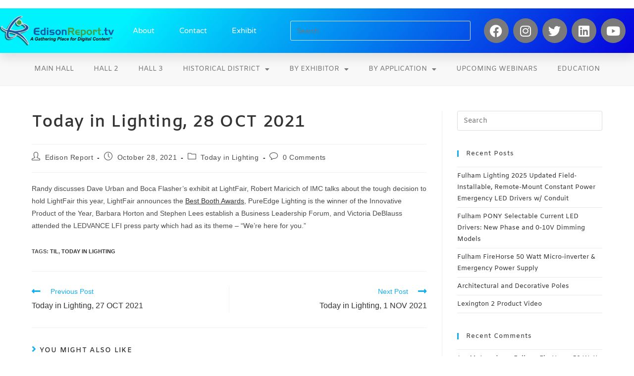

--- FILE ---
content_type: text/html; charset=UTF-8
request_url: https://www.edisonreport.tv/today-in-lighting-28-oct-2021/
body_size: 20858
content:
<!DOCTYPE html>
<html class="html" lang="en-US">
<head>
	<meta charset="UTF-8">
	<link rel="profile" href="https://gmpg.org/xfn/11">

	<meta name='robots' content='index, follow, max-image-preview:large, max-snippet:-1, max-video-preview:-1' />

<!-- Google Tag Manager for WordPress by gtm4wp.com -->
<script data-cfasync="false" data-pagespeed-no-defer>
	var gtm4wp_datalayer_name = "dataLayer";
	var dataLayer = dataLayer || [];
</script>
<!-- End Google Tag Manager for WordPress by gtm4wp.com --><link rel="pingback" href="https://www.edisonreport.tv/xmlrpc.php">
<meta name="viewport" content="width=device-width, initial-scale=1">
	<!-- This site is optimized with the Yoast SEO plugin v26.6 - https://yoast.com/wordpress/plugins/seo/ -->
	<title>Today in Lighting, 28 OCT 2021 &#8211; EdisonReport.tv</title>
	<link rel="canonical" href="https://www.edisonreport.tv/today-in-lighting-28-oct-2021/" />
	<meta property="og:locale" content="en_US" />
	<meta property="og:type" content="article" />
	<meta property="og:title" content="Today in Lighting, 28 OCT 2021 &#8211; EdisonReport.tv" />
	<meta property="og:description" content="Randy discusses Dave Urban and Boca Flasher&#8217;s exhibit at LightFair, Robert Maricich of IMC talks about the tough decision to hold LightFair this year, LightFair announces the Best Booth Awards, PureEdge Lighting is the winner of the Innovative Product of the Year, Barbara Horton and Stephen Lees establish a Business Leadership Forum, and Victoria DeBlauss attended the LEDVANCE [&hellip;]" />
	<meta property="og:url" content="https://www.edisonreport.tv/today-in-lighting-28-oct-2021/" />
	<meta property="og:site_name" content="EdisonReport.tv" />
	<meta property="article:publisher" content="https://www.facebook.com/edisonreportnews/" />
	<meta property="article:published_time" content="2021-10-28T12:39:23+00:00" />
	<meta property="og:image" content="https://www.edisonreport.tv/wp-content/uploads/2021/10/Today-in-Lighting-28-OCT-2021.jpg" />
	<meta property="og:image:width" content="480" />
	<meta property="og:image:height" content="360" />
	<meta property="og:image:type" content="image/jpeg" />
	<meta name="author" content="Edison Report" />
	<meta name="twitter:card" content="summary_large_image" />
	<meta name="twitter:creator" content="@EdisonReport" />
	<meta name="twitter:site" content="@EdisonReport" />
	<meta name="twitter:label1" content="Written by" />
	<meta name="twitter:data1" content="Edison Report" />
	<script type="application/ld+json" class="yoast-schema-graph">{"@context":"https://schema.org","@graph":[{"@type":"Article","@id":"https://www.edisonreport.tv/today-in-lighting-28-oct-2021/#article","isPartOf":{"@id":"https://www.edisonreport.tv/today-in-lighting-28-oct-2021/"},"author":{"name":"Edison Report","@id":"https://www.edisonreport.tv/#/schema/person/8f3556d716bf922d4faa3df7c73cc883"},"headline":"Today in Lighting, 28 OCT 2021","datePublished":"2021-10-28T12:39:23+00:00","mainEntityOfPage":{"@id":"https://www.edisonreport.tv/today-in-lighting-28-oct-2021/"},"wordCount":76,"commentCount":0,"publisher":{"@id":"https://www.edisonreport.tv/#organization"},"image":{"@id":"https://www.edisonreport.tv/today-in-lighting-28-oct-2021/#primaryimage"},"thumbnailUrl":"https://www.edisonreport.tv/wp-content/uploads/2021/10/Today-in-Lighting-28-OCT-2021.jpg","keywords":["TIL","Today in Lighting"],"articleSection":["Today in Lighting"],"inLanguage":"en-US","potentialAction":[{"@type":"CommentAction","name":"Comment","target":["https://www.edisonreport.tv/today-in-lighting-28-oct-2021/#respond"]}]},{"@type":"WebPage","@id":"https://www.edisonreport.tv/today-in-lighting-28-oct-2021/","url":"https://www.edisonreport.tv/today-in-lighting-28-oct-2021/","name":"Today in Lighting, 28 OCT 2021 &#8211; EdisonReport.tv","isPartOf":{"@id":"https://www.edisonreport.tv/#website"},"primaryImageOfPage":{"@id":"https://www.edisonreport.tv/today-in-lighting-28-oct-2021/#primaryimage"},"image":{"@id":"https://www.edisonreport.tv/today-in-lighting-28-oct-2021/#primaryimage"},"thumbnailUrl":"https://www.edisonreport.tv/wp-content/uploads/2021/10/Today-in-Lighting-28-OCT-2021.jpg","datePublished":"2021-10-28T12:39:23+00:00","breadcrumb":{"@id":"https://www.edisonreport.tv/today-in-lighting-28-oct-2021/#breadcrumb"},"inLanguage":"en-US","potentialAction":[{"@type":"ReadAction","target":["https://www.edisonreport.tv/today-in-lighting-28-oct-2021/"]}]},{"@type":"ImageObject","inLanguage":"en-US","@id":"https://www.edisonreport.tv/today-in-lighting-28-oct-2021/#primaryimage","url":"https://www.edisonreport.tv/wp-content/uploads/2021/10/Today-in-Lighting-28-OCT-2021.jpg","contentUrl":"https://www.edisonreport.tv/wp-content/uploads/2021/10/Today-in-Lighting-28-OCT-2021.jpg","width":480,"height":360},{"@type":"BreadcrumbList","@id":"https://www.edisonreport.tv/today-in-lighting-28-oct-2021/#breadcrumb","itemListElement":[{"@type":"ListItem","position":1,"name":"Home","item":"https://www.edisonreport.tv/"},{"@type":"ListItem","position":2,"name":"Today in Lighting, 28 OCT 2021"}]},{"@type":"WebSite","@id":"https://www.edisonreport.tv/#website","url":"https://www.edisonreport.tv/","name":"EdisonReport.tv","description":"EdisonReport.tv - A Gathering Place for Digital Content","publisher":{"@id":"https://www.edisonreport.tv/#organization"},"potentialAction":[{"@type":"SearchAction","target":{"@type":"EntryPoint","urlTemplate":"https://www.edisonreport.tv/?s={search_term_string}"},"query-input":{"@type":"PropertyValueSpecification","valueRequired":true,"valueName":"search_term_string"}}],"inLanguage":"en-US"},{"@type":"Organization","@id":"https://www.edisonreport.tv/#organization","name":"EdisonReport.TV","url":"https://www.edisonreport.tv/","logo":{"@type":"ImageObject","inLanguage":"en-US","@id":"https://www.edisonreport.tv/#/schema/logo/image/","url":"https://www.edisonreport.tv/wp-content/uploads/2020/05/ER.tv-Logo-with-Slogan-2-reg.png","contentUrl":"https://www.edisonreport.tv/wp-content/uploads/2020/05/ER.tv-Logo-with-Slogan-2-reg.png","width":2200,"height":556,"caption":"EdisonReport.TV"},"image":{"@id":"https://www.edisonreport.tv/#/schema/logo/image/"},"sameAs":["https://www.facebook.com/edisonreportnews/","https://x.com/EdisonReport"]},{"@type":"Person","@id":"https://www.edisonreport.tv/#/schema/person/8f3556d716bf922d4faa3df7c73cc883","name":"Edison Report","image":{"@type":"ImageObject","inLanguage":"en-US","@id":"https://www.edisonreport.tv/#/schema/person/image/","url":"https://secure.gravatar.com/avatar/e2301ff933ebf1371b54ee52bd7b346e9b179134b4a8af9c497647d776f378de?s=96&d=mm&r=g","contentUrl":"https://secure.gravatar.com/avatar/e2301ff933ebf1371b54ee52bd7b346e9b179134b4a8af9c497647d776f378de?s=96&d=mm&r=g","caption":"Edison Report"}}]}</script>
	<!-- / Yoast SEO plugin. -->


<link rel='dns-prefetch' href='//fonts.googleapis.com' />
<link rel="alternate" type="application/rss+xml" title="EdisonReport.tv &raquo; Feed" href="https://www.edisonreport.tv/feed/" />
<link rel="alternate" type="application/rss+xml" title="EdisonReport.tv &raquo; Comments Feed" href="https://www.edisonreport.tv/comments/feed/" />
<link rel="alternate" type="application/rss+xml" title="EdisonReport.tv &raquo; Today in Lighting, 28 OCT 2021 Comments Feed" href="https://www.edisonreport.tv/today-in-lighting-28-oct-2021/feed/" />
<link rel="alternate" title="oEmbed (JSON)" type="application/json+oembed" href="https://www.edisonreport.tv/wp-json/oembed/1.0/embed?url=https%3A%2F%2Fwww.edisonreport.tv%2Ftoday-in-lighting-28-oct-2021%2F" />
<link rel="alternate" title="oEmbed (XML)" type="text/xml+oembed" href="https://www.edisonreport.tv/wp-json/oembed/1.0/embed?url=https%3A%2F%2Fwww.edisonreport.tv%2Ftoday-in-lighting-28-oct-2021%2F&#038;format=xml" />
		<!-- This site uses the Google Analytics by MonsterInsights plugin v9.11.1 - Using Analytics tracking - https://www.monsterinsights.com/ -->
		<!-- Note: MonsterInsights is not currently configured on this site. The site owner needs to authenticate with Google Analytics in the MonsterInsights settings panel. -->
					<!-- No tracking code set -->
				<!-- / Google Analytics by MonsterInsights -->
		<style id='wp-img-auto-sizes-contain-inline-css'>
img:is([sizes=auto i],[sizes^="auto," i]){contain-intrinsic-size:3000px 1500px}
/*# sourceURL=wp-img-auto-sizes-contain-inline-css */
</style>
<style id='wp-emoji-styles-inline-css'>

	img.wp-smiley, img.emoji {
		display: inline !important;
		border: none !important;
		box-shadow: none !important;
		height: 1em !important;
		width: 1em !important;
		margin: 0 0.07em !important;
		vertical-align: -0.1em !important;
		background: none !important;
		padding: 0 !important;
	}
/*# sourceURL=wp-emoji-styles-inline-css */
</style>
<link rel='stylesheet' id='wp-block-library-css' href='https://www.edisonreport.tv/wp-includes/css/dist/block-library/style.min.css?ver=6.9' media='all' />
<style id='wp-block-library-theme-inline-css'>
.wp-block-audio :where(figcaption){color:#555;font-size:13px;text-align:center}.is-dark-theme .wp-block-audio :where(figcaption){color:#ffffffa6}.wp-block-audio{margin:0 0 1em}.wp-block-code{border:1px solid #ccc;border-radius:4px;font-family:Menlo,Consolas,monaco,monospace;padding:.8em 1em}.wp-block-embed :where(figcaption){color:#555;font-size:13px;text-align:center}.is-dark-theme .wp-block-embed :where(figcaption){color:#ffffffa6}.wp-block-embed{margin:0 0 1em}.blocks-gallery-caption{color:#555;font-size:13px;text-align:center}.is-dark-theme .blocks-gallery-caption{color:#ffffffa6}:root :where(.wp-block-image figcaption){color:#555;font-size:13px;text-align:center}.is-dark-theme :root :where(.wp-block-image figcaption){color:#ffffffa6}.wp-block-image{margin:0 0 1em}.wp-block-pullquote{border-bottom:4px solid;border-top:4px solid;color:currentColor;margin-bottom:1.75em}.wp-block-pullquote :where(cite),.wp-block-pullquote :where(footer),.wp-block-pullquote__citation{color:currentColor;font-size:.8125em;font-style:normal;text-transform:uppercase}.wp-block-quote{border-left:.25em solid;margin:0 0 1.75em;padding-left:1em}.wp-block-quote cite,.wp-block-quote footer{color:currentColor;font-size:.8125em;font-style:normal;position:relative}.wp-block-quote:where(.has-text-align-right){border-left:none;border-right:.25em solid;padding-left:0;padding-right:1em}.wp-block-quote:where(.has-text-align-center){border:none;padding-left:0}.wp-block-quote.is-large,.wp-block-quote.is-style-large,.wp-block-quote:where(.is-style-plain){border:none}.wp-block-search .wp-block-search__label{font-weight:700}.wp-block-search__button{border:1px solid #ccc;padding:.375em .625em}:where(.wp-block-group.has-background){padding:1.25em 2.375em}.wp-block-separator.has-css-opacity{opacity:.4}.wp-block-separator{border:none;border-bottom:2px solid;margin-left:auto;margin-right:auto}.wp-block-separator.has-alpha-channel-opacity{opacity:1}.wp-block-separator:not(.is-style-wide):not(.is-style-dots){width:100px}.wp-block-separator.has-background:not(.is-style-dots){border-bottom:none;height:1px}.wp-block-separator.has-background:not(.is-style-wide):not(.is-style-dots){height:2px}.wp-block-table{margin:0 0 1em}.wp-block-table td,.wp-block-table th{word-break:normal}.wp-block-table :where(figcaption){color:#555;font-size:13px;text-align:center}.is-dark-theme .wp-block-table :where(figcaption){color:#ffffffa6}.wp-block-video :where(figcaption){color:#555;font-size:13px;text-align:center}.is-dark-theme .wp-block-video :where(figcaption){color:#ffffffa6}.wp-block-video{margin:0 0 1em}:root :where(.wp-block-template-part.has-background){margin-bottom:0;margin-top:0;padding:1.25em 2.375em}
/*# sourceURL=/wp-includes/css/dist/block-library/theme.min.css */
</style>
<style id='classic-theme-styles-inline-css'>
/*! This file is auto-generated */
.wp-block-button__link{color:#fff;background-color:#32373c;border-radius:9999px;box-shadow:none;text-decoration:none;padding:calc(.667em + 2px) calc(1.333em + 2px);font-size:1.125em}.wp-block-file__button{background:#32373c;color:#fff;text-decoration:none}
/*# sourceURL=/wp-includes/css/classic-themes.min.css */
</style>
<style id='global-styles-inline-css'>
:root{--wp--preset--aspect-ratio--square: 1;--wp--preset--aspect-ratio--4-3: 4/3;--wp--preset--aspect-ratio--3-4: 3/4;--wp--preset--aspect-ratio--3-2: 3/2;--wp--preset--aspect-ratio--2-3: 2/3;--wp--preset--aspect-ratio--16-9: 16/9;--wp--preset--aspect-ratio--9-16: 9/16;--wp--preset--color--black: #000000;--wp--preset--color--cyan-bluish-gray: #abb8c3;--wp--preset--color--white: #ffffff;--wp--preset--color--pale-pink: #f78da7;--wp--preset--color--vivid-red: #cf2e2e;--wp--preset--color--luminous-vivid-orange: #ff6900;--wp--preset--color--luminous-vivid-amber: #fcb900;--wp--preset--color--light-green-cyan: #7bdcb5;--wp--preset--color--vivid-green-cyan: #00d084;--wp--preset--color--pale-cyan-blue: #8ed1fc;--wp--preset--color--vivid-cyan-blue: #0693e3;--wp--preset--color--vivid-purple: #9b51e0;--wp--preset--gradient--vivid-cyan-blue-to-vivid-purple: linear-gradient(135deg,rgb(6,147,227) 0%,rgb(155,81,224) 100%);--wp--preset--gradient--light-green-cyan-to-vivid-green-cyan: linear-gradient(135deg,rgb(122,220,180) 0%,rgb(0,208,130) 100%);--wp--preset--gradient--luminous-vivid-amber-to-luminous-vivid-orange: linear-gradient(135deg,rgb(252,185,0) 0%,rgb(255,105,0) 100%);--wp--preset--gradient--luminous-vivid-orange-to-vivid-red: linear-gradient(135deg,rgb(255,105,0) 0%,rgb(207,46,46) 100%);--wp--preset--gradient--very-light-gray-to-cyan-bluish-gray: linear-gradient(135deg,rgb(238,238,238) 0%,rgb(169,184,195) 100%);--wp--preset--gradient--cool-to-warm-spectrum: linear-gradient(135deg,rgb(74,234,220) 0%,rgb(151,120,209) 20%,rgb(207,42,186) 40%,rgb(238,44,130) 60%,rgb(251,105,98) 80%,rgb(254,248,76) 100%);--wp--preset--gradient--blush-light-purple: linear-gradient(135deg,rgb(255,206,236) 0%,rgb(152,150,240) 100%);--wp--preset--gradient--blush-bordeaux: linear-gradient(135deg,rgb(254,205,165) 0%,rgb(254,45,45) 50%,rgb(107,0,62) 100%);--wp--preset--gradient--luminous-dusk: linear-gradient(135deg,rgb(255,203,112) 0%,rgb(199,81,192) 50%,rgb(65,88,208) 100%);--wp--preset--gradient--pale-ocean: linear-gradient(135deg,rgb(255,245,203) 0%,rgb(182,227,212) 50%,rgb(51,167,181) 100%);--wp--preset--gradient--electric-grass: linear-gradient(135deg,rgb(202,248,128) 0%,rgb(113,206,126) 100%);--wp--preset--gradient--midnight: linear-gradient(135deg,rgb(2,3,129) 0%,rgb(40,116,252) 100%);--wp--preset--font-size--small: 13px;--wp--preset--font-size--medium: 20px;--wp--preset--font-size--large: 36px;--wp--preset--font-size--x-large: 42px;--wp--preset--spacing--20: 0.44rem;--wp--preset--spacing--30: 0.67rem;--wp--preset--spacing--40: 1rem;--wp--preset--spacing--50: 1.5rem;--wp--preset--spacing--60: 2.25rem;--wp--preset--spacing--70: 3.38rem;--wp--preset--spacing--80: 5.06rem;--wp--preset--shadow--natural: 6px 6px 9px rgba(0, 0, 0, 0.2);--wp--preset--shadow--deep: 12px 12px 50px rgba(0, 0, 0, 0.4);--wp--preset--shadow--sharp: 6px 6px 0px rgba(0, 0, 0, 0.2);--wp--preset--shadow--outlined: 6px 6px 0px -3px rgb(255, 255, 255), 6px 6px rgb(0, 0, 0);--wp--preset--shadow--crisp: 6px 6px 0px rgb(0, 0, 0);}:where(.is-layout-flex){gap: 0.5em;}:where(.is-layout-grid){gap: 0.5em;}body .is-layout-flex{display: flex;}.is-layout-flex{flex-wrap: wrap;align-items: center;}.is-layout-flex > :is(*, div){margin: 0;}body .is-layout-grid{display: grid;}.is-layout-grid > :is(*, div){margin: 0;}:where(.wp-block-columns.is-layout-flex){gap: 2em;}:where(.wp-block-columns.is-layout-grid){gap: 2em;}:where(.wp-block-post-template.is-layout-flex){gap: 1.25em;}:where(.wp-block-post-template.is-layout-grid){gap: 1.25em;}.has-black-color{color: var(--wp--preset--color--black) !important;}.has-cyan-bluish-gray-color{color: var(--wp--preset--color--cyan-bluish-gray) !important;}.has-white-color{color: var(--wp--preset--color--white) !important;}.has-pale-pink-color{color: var(--wp--preset--color--pale-pink) !important;}.has-vivid-red-color{color: var(--wp--preset--color--vivid-red) !important;}.has-luminous-vivid-orange-color{color: var(--wp--preset--color--luminous-vivid-orange) !important;}.has-luminous-vivid-amber-color{color: var(--wp--preset--color--luminous-vivid-amber) !important;}.has-light-green-cyan-color{color: var(--wp--preset--color--light-green-cyan) !important;}.has-vivid-green-cyan-color{color: var(--wp--preset--color--vivid-green-cyan) !important;}.has-pale-cyan-blue-color{color: var(--wp--preset--color--pale-cyan-blue) !important;}.has-vivid-cyan-blue-color{color: var(--wp--preset--color--vivid-cyan-blue) !important;}.has-vivid-purple-color{color: var(--wp--preset--color--vivid-purple) !important;}.has-black-background-color{background-color: var(--wp--preset--color--black) !important;}.has-cyan-bluish-gray-background-color{background-color: var(--wp--preset--color--cyan-bluish-gray) !important;}.has-white-background-color{background-color: var(--wp--preset--color--white) !important;}.has-pale-pink-background-color{background-color: var(--wp--preset--color--pale-pink) !important;}.has-vivid-red-background-color{background-color: var(--wp--preset--color--vivid-red) !important;}.has-luminous-vivid-orange-background-color{background-color: var(--wp--preset--color--luminous-vivid-orange) !important;}.has-luminous-vivid-amber-background-color{background-color: var(--wp--preset--color--luminous-vivid-amber) !important;}.has-light-green-cyan-background-color{background-color: var(--wp--preset--color--light-green-cyan) !important;}.has-vivid-green-cyan-background-color{background-color: var(--wp--preset--color--vivid-green-cyan) !important;}.has-pale-cyan-blue-background-color{background-color: var(--wp--preset--color--pale-cyan-blue) !important;}.has-vivid-cyan-blue-background-color{background-color: var(--wp--preset--color--vivid-cyan-blue) !important;}.has-vivid-purple-background-color{background-color: var(--wp--preset--color--vivid-purple) !important;}.has-black-border-color{border-color: var(--wp--preset--color--black) !important;}.has-cyan-bluish-gray-border-color{border-color: var(--wp--preset--color--cyan-bluish-gray) !important;}.has-white-border-color{border-color: var(--wp--preset--color--white) !important;}.has-pale-pink-border-color{border-color: var(--wp--preset--color--pale-pink) !important;}.has-vivid-red-border-color{border-color: var(--wp--preset--color--vivid-red) !important;}.has-luminous-vivid-orange-border-color{border-color: var(--wp--preset--color--luminous-vivid-orange) !important;}.has-luminous-vivid-amber-border-color{border-color: var(--wp--preset--color--luminous-vivid-amber) !important;}.has-light-green-cyan-border-color{border-color: var(--wp--preset--color--light-green-cyan) !important;}.has-vivid-green-cyan-border-color{border-color: var(--wp--preset--color--vivid-green-cyan) !important;}.has-pale-cyan-blue-border-color{border-color: var(--wp--preset--color--pale-cyan-blue) !important;}.has-vivid-cyan-blue-border-color{border-color: var(--wp--preset--color--vivid-cyan-blue) !important;}.has-vivid-purple-border-color{border-color: var(--wp--preset--color--vivid-purple) !important;}.has-vivid-cyan-blue-to-vivid-purple-gradient-background{background: var(--wp--preset--gradient--vivid-cyan-blue-to-vivid-purple) !important;}.has-light-green-cyan-to-vivid-green-cyan-gradient-background{background: var(--wp--preset--gradient--light-green-cyan-to-vivid-green-cyan) !important;}.has-luminous-vivid-amber-to-luminous-vivid-orange-gradient-background{background: var(--wp--preset--gradient--luminous-vivid-amber-to-luminous-vivid-orange) !important;}.has-luminous-vivid-orange-to-vivid-red-gradient-background{background: var(--wp--preset--gradient--luminous-vivid-orange-to-vivid-red) !important;}.has-very-light-gray-to-cyan-bluish-gray-gradient-background{background: var(--wp--preset--gradient--very-light-gray-to-cyan-bluish-gray) !important;}.has-cool-to-warm-spectrum-gradient-background{background: var(--wp--preset--gradient--cool-to-warm-spectrum) !important;}.has-blush-light-purple-gradient-background{background: var(--wp--preset--gradient--blush-light-purple) !important;}.has-blush-bordeaux-gradient-background{background: var(--wp--preset--gradient--blush-bordeaux) !important;}.has-luminous-dusk-gradient-background{background: var(--wp--preset--gradient--luminous-dusk) !important;}.has-pale-ocean-gradient-background{background: var(--wp--preset--gradient--pale-ocean) !important;}.has-electric-grass-gradient-background{background: var(--wp--preset--gradient--electric-grass) !important;}.has-midnight-gradient-background{background: var(--wp--preset--gradient--midnight) !important;}.has-small-font-size{font-size: var(--wp--preset--font-size--small) !important;}.has-medium-font-size{font-size: var(--wp--preset--font-size--medium) !important;}.has-large-font-size{font-size: var(--wp--preset--font-size--large) !important;}.has-x-large-font-size{font-size: var(--wp--preset--font-size--x-large) !important;}
:where(.wp-block-post-template.is-layout-flex){gap: 1.25em;}:where(.wp-block-post-template.is-layout-grid){gap: 1.25em;}
:where(.wp-block-term-template.is-layout-flex){gap: 1.25em;}:where(.wp-block-term-template.is-layout-grid){gap: 1.25em;}
:where(.wp-block-columns.is-layout-flex){gap: 2em;}:where(.wp-block-columns.is-layout-grid){gap: 2em;}
:root :where(.wp-block-pullquote){font-size: 1.5em;line-height: 1.6;}
/*# sourceURL=global-styles-inline-css */
</style>
<link rel='stylesheet' id='tnado_hidefi_styles-css' href='https://www.edisonreport.tv/wp-content/plugins/hide-featured-image-on-all-single-pagepost//tnado-styles.css?ver=6.9' media='all' />
<link rel='stylesheet' id='oceanwp-style-css' href='https://www.edisonreport.tv/wp-content/themes/oceanwp/assets/css/style.min.css?ver=1.0' media='all' />
<style id='oceanwp-style-inline-css'>
div.wpforms-container-full .wpforms-form input[type=submit]:hover,
			div.wpforms-container-full .wpforms-form input[type=submit]:focus,
			div.wpforms-container-full .wpforms-form input[type=submit]:active,
			div.wpforms-container-full .wpforms-form button[type=submit]:hover,
			div.wpforms-container-full .wpforms-form button[type=submit]:focus,
			div.wpforms-container-full .wpforms-form button[type=submit]:active,
			div.wpforms-container-full .wpforms-form .wpforms-page-button:hover,
			div.wpforms-container-full .wpforms-form .wpforms-page-button:active,
			div.wpforms-container-full .wpforms-form .wpforms-page-button:focus {
				border: none;
			}
/*# sourceURL=oceanwp-style-inline-css */
</style>
<link rel='stylesheet' id='child-style-css' href='https://www.edisonreport.tv/wp-content/themes/oceanwp-child-theme-master/style.css?ver=6.9' media='all' />
<link rel='stylesheet' id='font-awesome-css' href='https://www.edisonreport.tv/wp-content/themes/oceanwp/assets/fonts/fontawesome/css/all.min.css?ver=6.7.2' media='all' />
<link rel='stylesheet' id='simple-line-icons-css' href='https://www.edisonreport.tv/wp-content/themes/oceanwp/assets/css/third/simple-line-icons.min.css?ver=2.4.0' media='all' />
<link rel='stylesheet' id='oceanwp-google-font-amiko-css' href='//fonts.googleapis.com/css?family=Amiko%3A100%2C200%2C300%2C400%2C500%2C600%2C700%2C800%2C900%2C100i%2C200i%2C300i%2C400i%2C500i%2C600i%2C700i%2C800i%2C900i&#038;subset=latin&#038;display=swap&#038;ver=6.9' media='all' />
<link rel='stylesheet' id='cherry-handler-css-css' href='https://www.edisonreport.tv/wp-content/plugins/jetwidgets-for-elementor/cherry-framework/modules/cherry-handler/assets/css/cherry-handler-styles.min.css?ver=1.5.11' media='all' />
<link rel='stylesheet' id='jet-widgets-css' href='https://www.edisonreport.tv/wp-content/plugins/jetwidgets-for-elementor/assets/css/jet-widgets.css?ver=1.0.21' media='all' />
<link rel='stylesheet' id='jet-widgets-skin-css' href='https://www.edisonreport.tv/wp-content/plugins/jetwidgets-for-elementor/assets/css/jet-widgets-skin.css?ver=1.0.21' media='all' />
<link rel='stylesheet' id='jet-juxtapose-css-css' href='https://www.edisonreport.tv/wp-content/plugins/jetwidgets-for-elementor/assets/css/lib/juxtapose/juxtapose.css?ver=1.3.0' media='all' />
<link rel='stylesheet' id='elementor-frontend-css' href='https://www.edisonreport.tv/wp-content/plugins/elementor/assets/css/frontend.min.css?ver=3.34.0' media='all' />
<link rel='stylesheet' id='widget-image-css' href='https://www.edisonreport.tv/wp-content/plugins/elementor/assets/css/widget-image.min.css?ver=3.34.0' media='all' />
<link rel='stylesheet' id='widget-nav-menu-css' href='https://www.edisonreport.tv/wp-content/plugins/elementor-pro/assets/css/widget-nav-menu.min.css?ver=3.34.0' media='all' />
<link rel='stylesheet' id='swiper-css' href='https://www.edisonreport.tv/wp-content/plugins/elementor/assets/lib/swiper/v8/css/swiper.min.css?ver=8.4.5' media='all' />
<link rel='stylesheet' id='e-swiper-css' href='https://www.edisonreport.tv/wp-content/plugins/elementor/assets/css/conditionals/e-swiper.min.css?ver=3.34.0' media='all' />
<link rel='stylesheet' id='widget-social-icons-css' href='https://www.edisonreport.tv/wp-content/plugins/elementor/assets/css/widget-social-icons.min.css?ver=3.34.0' media='all' />
<link rel='stylesheet' id='e-apple-webkit-css' href='https://www.edisonreport.tv/wp-content/plugins/elementor/assets/css/conditionals/apple-webkit.min.css?ver=3.34.0' media='all' />
<link rel='stylesheet' id='widget-heading-css' href='https://www.edisonreport.tv/wp-content/plugins/elementor/assets/css/widget-heading.min.css?ver=3.34.0' media='all' />
<link rel='stylesheet' id='elementor-icons-css' href='https://www.edisonreport.tv/wp-content/plugins/elementor/assets/lib/eicons/css/elementor-icons.min.css?ver=5.45.0' media='all' />
<link rel='stylesheet' id='elementor-post-7-css' href='https://www.edisonreport.tv/wp-content/uploads/elementor/css/post-7.css?ver=1767715940' media='all' />
<link rel='stylesheet' id='elementor-post-6-css' href='https://www.edisonreport.tv/wp-content/uploads/elementor/css/post-6.css?ver=1767715940' media='all' />
<link rel='stylesheet' id='elementor-post-51-css' href='https://www.edisonreport.tv/wp-content/uploads/elementor/css/post-51.css?ver=1767715940' media='all' />
<link rel='stylesheet' id='eael-general-css' href='https://www.edisonreport.tv/wp-content/plugins/essential-addons-for-elementor-lite/assets/front-end/css/view/general.min.css?ver=6.5.5' media='all' />
<link rel='stylesheet' id='oe-widgets-style-css' href='https://www.edisonreport.tv/wp-content/plugins/ocean-extra/assets/css/widgets.css?ver=6.9' media='all' />
<link rel='stylesheet' id='elementor-gf-local-roboto-css' href='https://www.edisonreport.tv/wp-content/uploads/elementor/google-fonts/css/roboto.css?ver=1742822049' media='all' />
<link rel='stylesheet' id='elementor-gf-local-robotoslab-css' href='https://www.edisonreport.tv/wp-content/uploads/elementor/google-fonts/css/robotoslab.css?ver=1742822053' media='all' />
<link rel='stylesheet' id='elementor-gf-local-varelaround-css' href='https://www.edisonreport.tv/wp-content/uploads/elementor/google-fonts/css/varelaround.css?ver=1742822053' media='all' />
<link rel='stylesheet' id='elementor-gf-local-montserrat-css' href='https://www.edisonreport.tv/wp-content/uploads/elementor/google-fonts/css/montserrat.css?ver=1742822057' media='all' />
<link rel='stylesheet' id='elementor-gf-local-amiko-css' href='https://www.edisonreport.tv/wp-content/uploads/elementor/google-fonts/css/amiko.css?ver=1742822058' media='all' />
<link rel='stylesheet' id='elementor-icons-shared-0-css' href='https://www.edisonreport.tv/wp-content/plugins/elementor/assets/lib/font-awesome/css/fontawesome.min.css?ver=5.15.3' media='all' />
<link rel='stylesheet' id='elementor-icons-fa-solid-css' href='https://www.edisonreport.tv/wp-content/plugins/elementor/assets/lib/font-awesome/css/solid.min.css?ver=5.15.3' media='all' />
<link rel='stylesheet' id='elementor-icons-fa-brands-css' href='https://www.edisonreport.tv/wp-content/plugins/elementor/assets/lib/font-awesome/css/brands.min.css?ver=5.15.3' media='all' />
<script src="https://www.edisonreport.tv/wp-includes/js/jquery/jquery.min.js?ver=3.7.1" id="jquery-core-js"></script>
<script src="https://www.edisonreport.tv/wp-includes/js/jquery/jquery-migrate.min.js?ver=3.4.1" id="jquery-migrate-js"></script>
<link rel="https://api.w.org/" href="https://www.edisonreport.tv/wp-json/" /><link rel="alternate" title="JSON" type="application/json" href="https://www.edisonreport.tv/wp-json/wp/v2/posts/3206" /><link rel="EditURI" type="application/rsd+xml" title="RSD" href="https://www.edisonreport.tv/xmlrpc.php?rsd" />
<link rel='shortlink' href='https://www.edisonreport.tv/?p=3206' />
	<script type="text/javascript">
		MPSLCore = {
			'path': "https://www.edisonreport.tv/wp-content/plugins/motopress-slider-lite/motoslider_core/",
			'version': "2.1.0"
		};
	</script>

<!-- Google Tag Manager for WordPress by gtm4wp.com -->
<!-- GTM Container placement set to automatic -->
<script data-cfasync="false" data-pagespeed-no-defer>
	var dataLayer_content = {"pagePostType":"post","pagePostType2":"single-post","pageCategory":["today-in-lighting"],"pageAttributes":["til","today-in-lighting"],"pagePostAuthor":"Edison Report"};
	dataLayer.push( dataLayer_content );
</script>
<script data-cfasync="false" data-pagespeed-no-defer>
(function(w,d,s,l,i){w[l]=w[l]||[];w[l].push({'gtm.start':
new Date().getTime(),event:'gtm.js'});var f=d.getElementsByTagName(s)[0],
j=d.createElement(s),dl=l!='dataLayer'?'&l='+l:'';j.async=true;j.src=
'//www.googletagmanager.com/gtm.js?id='+i+dl;f.parentNode.insertBefore(j,f);
})(window,document,'script','dataLayer','GTM-KLJ7F4L');
</script>
<!-- End Google Tag Manager for WordPress by gtm4wp.com --><meta name="generator" content="Elementor 3.34.0; features: additional_custom_breakpoints; settings: css_print_method-external, google_font-enabled, font_display-auto">
<style>.recentcomments a{display:inline !important;padding:0 !important;margin:0 !important;}</style>			<style>
				.e-con.e-parent:nth-of-type(n+4):not(.e-lazyloaded):not(.e-no-lazyload),
				.e-con.e-parent:nth-of-type(n+4):not(.e-lazyloaded):not(.e-no-lazyload) * {
					background-image: none !important;
				}
				@media screen and (max-height: 1024px) {
					.e-con.e-parent:nth-of-type(n+3):not(.e-lazyloaded):not(.e-no-lazyload),
					.e-con.e-parent:nth-of-type(n+3):not(.e-lazyloaded):not(.e-no-lazyload) * {
						background-image: none !important;
					}
				}
				@media screen and (max-height: 640px) {
					.e-con.e-parent:nth-of-type(n+2):not(.e-lazyloaded):not(.e-no-lazyload),
					.e-con.e-parent:nth-of-type(n+2):not(.e-lazyloaded):not(.e-no-lazyload) * {
						background-image: none !important;
					}
				}
			</style>
			<link rel="icon" href="https://www.edisonreport.tv/wp-content/uploads/2020/05/cropped-ER-Icon@2x-32x32.png" sizes="32x32" />
<link rel="icon" href="https://www.edisonreport.tv/wp-content/uploads/2020/05/cropped-ER-Icon@2x-192x192.png" sizes="192x192" />
<link rel="apple-touch-icon" href="https://www.edisonreport.tv/wp-content/uploads/2020/05/cropped-ER-Icon@2x-180x180.png" />
<meta name="msapplication-TileImage" content="https://www.edisonreport.tv/wp-content/uploads/2020/05/cropped-ER-Icon@2x-270x270.png" />
		<style id="wp-custom-css">
			.elementor-31 .elementor-element.elementor-element-126299f .jet-posts .entry-title{position:absolute;top:0}.jet-more-wrap{position:absolute;bottom:0}/*removing header and breadcrumb from exhibit page*/#main >header{display:none}.elementor-31 .elementor-element.elementor-element-126299f .jet-posts .entry-title{position:absolute;top:0}.jet-more-wrap{position:absolute;bottom:0}/*removing header and breadcrumb from exhibit page*/#main >header{display:none}/* * * media queries for mobile/tablet #note:the layout of Main Hall,Hall 2,and Hall 3 on main page are all positioned using elementor mobile mode's 'hide on desktop/mobile' functions * * * *//*removes 'top bar' on mobile*/@media only screen and (max-width:812px) and (orientation:portrait){#top-bar{display:none}}@media only screen and (max-width:896px) and (orientation:landscape){#top-bar{display:none}}/*removes social icons on mobile;improves overall look on mobile*/@media only screen and (max-width:812px) and (orientation:portrait){.elementor-social-icons-wrapper{display:none}}@media only screen and (max-width:896px) and (orientation:landscape){.elementor-social-icons-wrapper{display:none}}/*This padding change increases the Main Hall box sizes on mobile*/@media only screen and (max-width:812px) and (orientation:portrait){.elementor-31 .elementor-element.elementor-element-126299f .jet-posts .jet-posts__inner-box{padding:40% 0 40% 0}/*this increases the box sizes of Hall 2*/@media only screen and (max-width:812px) and (orientation:portrait){.jet-smart-tiles__box-content{height:200px}}/*this adjusts the margin on Hall 2 titles so you can actually read them*/@media only screen and (max-width:812px) and (orientation:portrait){.elementor-31 .elementor-element.elementor-element-a639ef3 .jet-smart-tiles__terms-link{margin:0 0 0 -5.5%;padding:3% 0}}@media only screen and (max-width:812px) and (orientation:landscape){.elementor-31 .elementor-element.elementor-element-a639ef3 .jet-smart-tiles__terms-link{margin:0 0 0 -5.5% !important;padding:3% 0 !important}}@media only screen and (min-width:812px) and (-webkit-min-device-pixel-ratio:3) and (orientation:landscape){.elementor-31 .elementor-element.elementor-element-a639ef3 .jet-smart-tiles__terms-link{margin:0 0 0 -5.5%;padding:3% 0}}/*selector for text in hall 3*/@media only screen and (max-width:812px) and (orientation:portrait){.elementor-31 .elementor-element.elementor-element-6712b3d .elementor-post__thumbnail__link{width:25%}}/*temp add for live site*/@media (max-width:767px){.elementor-31 .elementor-element.elementor-element-a3ca26d .elementor-post__thumbnail__link{width:25%}}@media (max-width:767px){.elementor-31 .elementor-element.elementor-element-19859b6 .elementor-post__thumbnail__link{width:25%}}/*expanding width for hall2/currentnews section*/@media (min-width:768px){.elementor-column.elementor-col-50{width:100%}}/*today in lighting*/@media only screen and (max-width:959px){#content >article >div >div >div >div >section >div >div >div >div >div >div.elementor-element.elementor-element-f519b61.elementor-widget__width-inherit.elementor-widget.elementor-widget-jet-posts >div{padding:0}}		</style>
		<!-- OceanWP CSS -->
<style type="text/css">
/* Colors */body .theme-button,body input[type="submit"],body button[type="submit"],body button,body .button,body div.wpforms-container-full .wpforms-form input[type=submit],body div.wpforms-container-full .wpforms-form button[type=submit],body div.wpforms-container-full .wpforms-form .wpforms-page-button,.woocommerce-cart .wp-element-button,.woocommerce-checkout .wp-element-button,.wp-block-button__link{border-color:#ffffff}body .theme-button:hover,body input[type="submit"]:hover,body button[type="submit"]:hover,body button:hover,body .button:hover,body div.wpforms-container-full .wpforms-form input[type=submit]:hover,body div.wpforms-container-full .wpforms-form input[type=submit]:active,body div.wpforms-container-full .wpforms-form button[type=submit]:hover,body div.wpforms-container-full .wpforms-form button[type=submit]:active,body div.wpforms-container-full .wpforms-form .wpforms-page-button:hover,body div.wpforms-container-full .wpforms-form .wpforms-page-button:active,.woocommerce-cart .wp-element-button:hover,.woocommerce-checkout .wp-element-button:hover,.wp-block-button__link:hover{border-color:#ffffff}/* OceanWP Style Settings CSS */.theme-button,input[type="submit"],button[type="submit"],button,.button,body div.wpforms-container-full .wpforms-form input[type=submit],body div.wpforms-container-full .wpforms-form button[type=submit],body div.wpforms-container-full .wpforms-form .wpforms-page-button{border-style:solid}.theme-button,input[type="submit"],button[type="submit"],button,.button,body div.wpforms-container-full .wpforms-form input[type=submit],body div.wpforms-container-full .wpforms-form button[type=submit],body div.wpforms-container-full .wpforms-form .wpforms-page-button{border-width:1px}form input[type="text"],form input[type="password"],form input[type="email"],form input[type="url"],form input[type="date"],form input[type="month"],form input[type="time"],form input[type="datetime"],form input[type="datetime-local"],form input[type="week"],form input[type="number"],form input[type="search"],form input[type="tel"],form input[type="color"],form select,form textarea,.woocommerce .woocommerce-checkout .select2-container--default .select2-selection--single{border-style:solid}body div.wpforms-container-full .wpforms-form input[type=date],body div.wpforms-container-full .wpforms-form input[type=datetime],body div.wpforms-container-full .wpforms-form input[type=datetime-local],body div.wpforms-container-full .wpforms-form input[type=email],body div.wpforms-container-full .wpforms-form input[type=month],body div.wpforms-container-full .wpforms-form input[type=number],body div.wpforms-container-full .wpforms-form input[type=password],body div.wpforms-container-full .wpforms-form input[type=range],body div.wpforms-container-full .wpforms-form input[type=search],body div.wpforms-container-full .wpforms-form input[type=tel],body div.wpforms-container-full .wpforms-form input[type=text],body div.wpforms-container-full .wpforms-form input[type=time],body div.wpforms-container-full .wpforms-form input[type=url],body div.wpforms-container-full .wpforms-form input[type=week],body div.wpforms-container-full .wpforms-form select,body div.wpforms-container-full .wpforms-form textarea{border-style:solid}form input[type="text"],form input[type="password"],form input[type="email"],form input[type="url"],form input[type="date"],form input[type="month"],form input[type="time"],form input[type="datetime"],form input[type="datetime-local"],form input[type="week"],form input[type="number"],form input[type="search"],form input[type="tel"],form input[type="color"],form select,form textarea{border-radius:3px}body div.wpforms-container-full .wpforms-form input[type=date],body div.wpforms-container-full .wpforms-form input[type=datetime],body div.wpforms-container-full .wpforms-form input[type=datetime-local],body div.wpforms-container-full .wpforms-form input[type=email],body div.wpforms-container-full .wpforms-form input[type=month],body div.wpforms-container-full .wpforms-form input[type=number],body div.wpforms-container-full .wpforms-form input[type=password],body div.wpforms-container-full .wpforms-form input[type=range],body div.wpforms-container-full .wpforms-form input[type=search],body div.wpforms-container-full .wpforms-form input[type=tel],body div.wpforms-container-full .wpforms-form input[type=text],body div.wpforms-container-full .wpforms-form input[type=time],body div.wpforms-container-full .wpforms-form input[type=url],body div.wpforms-container-full .wpforms-form input[type=week],body div.wpforms-container-full .wpforms-form select,body div.wpforms-container-full .wpforms-form textarea{border-radius:3px}/* Header */#site-header.has-header-media .overlay-header-media{background-color:rgba(0,0,0,0.5)}/* Blog CSS */.ocean-single-post-header ul.meta-item li a:hover{color:#333333}/* Typography */body{font-size:14px;line-height:1.8}h1,h2,h3,h4,h5,h6,.theme-heading,.widget-title,.oceanwp-widget-recent-posts-title,.comment-reply-title,.entry-title,.sidebar-box .widget-title{font-family:Amiko;line-height:1.4}h1{font-family:Amiko;font-size:23px;line-height:1.4}h2{font-family:Amiko;font-size:20px;line-height:1.4}h3{font-family:Amiko;font-size:18px;line-height:1.4}h4{font-family:Amiko;font-size:17px;line-height:1.4}h5{font-size:14px;line-height:1.4}h6{font-size:15px;line-height:1.4}.page-header .page-header-title,.page-header.background-image-page-header .page-header-title{font-family:Amiko;font-size:32px;line-height:1.4}.page-header .page-subheading{font-family:Amiko;font-size:15px;line-height:1.8}.site-breadcrumbs,.site-breadcrumbs a{font-family:Amiko;font-size:13px;line-height:1.4}#top-bar-content,#top-bar-social-alt{font-family:Amiko;font-size:12px;line-height:1.8}#site-logo a.site-logo-text{font-size:24px;line-height:1.8}#site-navigation-wrap .dropdown-menu >li >a,#site-header.full_screen-header .fs-dropdown-menu >li >a,#site-header.top-header #site-navigation-wrap .dropdown-menu >li >a,#site-header.center-header #site-navigation-wrap .dropdown-menu >li >a,#site-header.medium-header #site-navigation-wrap .dropdown-menu >li >a,.oceanwp-mobile-menu-icon a{font-family:Amiko}.dropdown-menu ul li a.menu-link,#site-header.full_screen-header .fs-dropdown-menu ul.sub-menu li a{font-family:Amiko;font-size:12px;line-height:1.2;letter-spacing:.6px}.sidr-class-dropdown-menu li a,a.sidr-class-toggle-sidr-close,#mobile-dropdown ul li a,body #mobile-fullscreen ul li a{font-family:Amiko;font-size:15px;line-height:1.8}.blog-entry.post .blog-entry-header .entry-title a{font-family:Amiko;font-size:24px;line-height:1.4}.ocean-single-post-header .single-post-title{font-size:34px;line-height:1.4;letter-spacing:.6px}.ocean-single-post-header ul.meta-item li,.ocean-single-post-header ul.meta-item li a{font-size:13px;line-height:1.4;letter-spacing:.6px}.ocean-single-post-header .post-author-name,.ocean-single-post-header .post-author-name a{font-size:14px;line-height:1.4;letter-spacing:.6px}.ocean-single-post-header .post-author-description{font-size:12px;line-height:1.4;letter-spacing:.6px}.single-post .entry-title{font-family:Amiko;line-height:1.4;letter-spacing:.6px}.single-post ul.meta li,.single-post ul.meta li a{font-size:14px;line-height:1.4;letter-spacing:.6px}.sidebar-box .widget-title,.sidebar-box.widget_block .wp-block-heading{font-family:Amiko;font-size:13px;line-height:1;letter-spacing:1px}.sidebar-box,.footer-box{font-family:Amiko}#footer-widgets .footer-box .widget-title{font-family:Amiko;font-size:13px;line-height:1;letter-spacing:1px}#footer-bottom #copyright{font-family:Amiko;font-size:12px;line-height:1}#footer-bottom #footer-bottom-menu{font-family:Amiko;font-size:12px;line-height:1}.woocommerce-store-notice.demo_store{line-height:2;letter-spacing:1.5px}.demo_store .woocommerce-store-notice__dismiss-link{line-height:2;letter-spacing:1.5px}.woocommerce ul.products li.product li.title h2,.woocommerce ul.products li.product li.title a{font-size:14px;line-height:1.5}.woocommerce ul.products li.product li.category,.woocommerce ul.products li.product li.category a{font-size:12px;line-height:1}.woocommerce ul.products li.product .price{font-size:18px;line-height:1}.woocommerce ul.products li.product .button,.woocommerce ul.products li.product .product-inner .added_to_cart{font-size:12px;line-height:1.5;letter-spacing:1px}.woocommerce ul.products li.owp-woo-cond-notice span,.woocommerce ul.products li.owp-woo-cond-notice a{font-size:16px;line-height:1;letter-spacing:1px;font-weight:600;text-transform:capitalize}.woocommerce div.product .product_title{font-size:24px;line-height:1.4;letter-spacing:.6px}.woocommerce div.product p.price{font-size:36px;line-height:1}.woocommerce .owp-btn-normal .summary form button.button,.woocommerce .owp-btn-big .summary form button.button,.woocommerce .owp-btn-very-big .summary form button.button{font-size:12px;line-height:1.5;letter-spacing:1px;text-transform:uppercase}.woocommerce div.owp-woo-single-cond-notice span,.woocommerce div.owp-woo-single-cond-notice a{font-size:18px;line-height:2;letter-spacing:1.5px;font-weight:600;text-transform:capitalize}.ocean-preloader--active .preloader-after-content{font-size:20px;line-height:1.8;letter-spacing:.6px}
</style></head>

<body class="wp-singular post-template-default single single-post postid-3206 single-format-standard wp-custom-logo wp-embed-responsive wp-theme-oceanwp wp-child-theme-oceanwp-child-theme-master oceanwp-theme dropdown-mobile default-breakpoint has-sidebar content-right-sidebar post-in-category-today-in-lighting has-topbar has-breadcrumbs elementor-default elementor-kit-7" itemscope="itemscope" itemtype="https://schema.org/Article">

	
<!-- GTM Container placement set to automatic -->
<!-- Google Tag Manager (noscript) -->
				<noscript><iframe src="https://www.googletagmanager.com/ns.html?id=GTM-KLJ7F4L" height="0" width="0" style="display:none;visibility:hidden" aria-hidden="true"></iframe></noscript>
<!-- End Google Tag Manager (noscript) -->
	
	<div id="outer-wrap" class="site clr">

		<a class="skip-link screen-reader-text" href="#main">Skip to content</a>

		
		<div id="wrap" class="clr">

			

<div id="top-bar-wrap" class="clr">

	<div id="top-bar" class="clr container has-no-content">

		
		<div id="top-bar-inner" class="clr">

			

		</div><!-- #top-bar-inner -->

		
	</div><!-- #top-bar -->

</div><!-- #top-bar-wrap -->


			
<header id="site-header" class="clr" data-height="74" itemscope="itemscope" itemtype="https://schema.org/WPHeader" role="banner">

			<header data-elementor-type="header" data-elementor-id="6" class="elementor elementor-6 elementor-location-header" data-elementor-post-type="elementor_library">
					<section class="elementor-section elementor-top-section elementor-element elementor-element-4017edc0 elementor-section-height-min-height elementor-section-boxed elementor-section-height-default elementor-section-items-middle" data-id="4017edc0" data-element_type="section" data-settings="{&quot;background_background&quot;:&quot;gradient&quot;}">
						<div class="elementor-container elementor-column-gap-default">
					<div class="elementor-column elementor-col-25 elementor-top-column elementor-element elementor-element-72f05b51" data-id="72f05b51" data-element_type="column">
			<div class="elementor-widget-wrap elementor-element-populated">
						<div class="elementor-element elementor-element-54c060e elementor-widget elementor-widget-theme-site-logo elementor-widget-image" data-id="54c060e" data-element_type="widget" data-widget_type="theme-site-logo.default">
				<div class="elementor-widget-container">
											<a href="https://www.edisonreport.tv">
			<img width="2048" height="524" src="https://www.edisonreport.tv/wp-content/uploads/2020/05/cropped-ER.tv-Logo-with-Slogan-2-reg-2048x524.png" class="attachment-2048x2048 size-2048x2048 wp-image-1056" alt="" srcset="https://www.edisonreport.tv/wp-content/uploads/2020/05/cropped-ER.tv-Logo-with-Slogan-2-reg-2048x524.png 2048w, https://www.edisonreport.tv/wp-content/uploads/2020/05/cropped-ER.tv-Logo-with-Slogan-2-reg-300x77.png 300w, https://www.edisonreport.tv/wp-content/uploads/2020/05/cropped-ER.tv-Logo-with-Slogan-2-reg-1024x262.png 1024w, https://www.edisonreport.tv/wp-content/uploads/2020/05/cropped-ER.tv-Logo-with-Slogan-2-reg-768x196.png 768w, https://www.edisonreport.tv/wp-content/uploads/2020/05/cropped-ER.tv-Logo-with-Slogan-2-reg-1536x393.png 1536w" sizes="(max-width: 2048px) 100vw, 2048px" />				</a>
											</div>
				</div>
					</div>
		</div>
				<div class="elementor-column elementor-col-25 elementor-top-column elementor-element elementor-element-2f2a83fa" data-id="2f2a83fa" data-element_type="column">
			<div class="elementor-widget-wrap elementor-element-populated">
						<div class="elementor-element elementor-element-64a98717 elementor-nav-menu__align-start elementor-nav-menu--stretch elementor-nav-menu__text-align-center elementor-nav-menu--dropdown-tablet elementor-nav-menu--toggle elementor-nav-menu--burger elementor-widget elementor-widget-nav-menu" data-id="64a98717" data-element_type="widget" data-settings="{&quot;full_width&quot;:&quot;stretch&quot;,&quot;submenu_icon&quot;:{&quot;value&quot;:&quot;&lt;i class=\&quot;fas fa-chevron-down\&quot; aria-hidden=\&quot;true\&quot;&gt;&lt;\/i&gt;&quot;,&quot;library&quot;:&quot;fa-solid&quot;},&quot;layout&quot;:&quot;horizontal&quot;,&quot;toggle&quot;:&quot;burger&quot;}" data-widget_type="nav-menu.default">
				<div class="elementor-widget-container">
								<nav aria-label="Menu" class="elementor-nav-menu--main elementor-nav-menu__container elementor-nav-menu--layout-horizontal e--pointer-underline e--animation-drop-out">
				<ul id="menu-1-64a98717" class="elementor-nav-menu"><li class="menu-item menu-item-type-post_type menu-item-object-page menu-item-14"><a href="https://www.edisonreport.tv/about/" class="elementor-item">About</a></li>
<li class="menu-item menu-item-type-post_type menu-item-object-page menu-item-15"><a href="https://www.edisonreport.tv/contact/" class="elementor-item">Contact</a></li>
<li class="menu-item menu-item-type-post_type menu-item-object-page menu-item-16"><a href="https://www.edisonreport.tv/exhibit/" class="elementor-item">Exhibit</a></li>
</ul>			</nav>
					<div class="elementor-menu-toggle" role="button" tabindex="0" aria-label="Menu Toggle" aria-expanded="false">
			<i aria-hidden="true" role="presentation" class="elementor-menu-toggle__icon--open eicon-menu-bar"></i><i aria-hidden="true" role="presentation" class="elementor-menu-toggle__icon--close eicon-close"></i>		</div>
					<nav class="elementor-nav-menu--dropdown elementor-nav-menu__container" aria-hidden="true">
				<ul id="menu-2-64a98717" class="elementor-nav-menu"><li class="menu-item menu-item-type-post_type menu-item-object-page menu-item-14"><a href="https://www.edisonreport.tv/about/" class="elementor-item" tabindex="-1">About</a></li>
<li class="menu-item menu-item-type-post_type menu-item-object-page menu-item-15"><a href="https://www.edisonreport.tv/contact/" class="elementor-item" tabindex="-1">Contact</a></li>
<li class="menu-item menu-item-type-post_type menu-item-object-page menu-item-16"><a href="https://www.edisonreport.tv/exhibit/" class="elementor-item" tabindex="-1">Exhibit</a></li>
</ul>			</nav>
						</div>
				</div>
					</div>
		</div>
				<div class="elementor-column elementor-col-25 elementor-top-column elementor-element elementor-element-7f38dcf" data-id="7f38dcf" data-element_type="column">
			<div class="elementor-widget-wrap elementor-element-populated">
						<div class="elementor-element elementor-element-186e221 elementor-widget elementor-widget-wp-widget-search" data-id="186e221" data-element_type="widget" data-widget_type="wp-widget-search.default">
				<div class="elementor-widget-container">
					
<form aria-label="Search this website" role="search" method="get" class="searchform" action="https://www.edisonreport.tv/">	
	<input aria-label="Insert search query" type="search" id="ocean-search-form-1" class="field" autocomplete="off" placeholder="Search" name="s">
		</form>
				</div>
				</div>
					</div>
		</div>
				<div class="elementor-column elementor-col-25 elementor-top-column elementor-element elementor-element-319b9ad8" data-id="319b9ad8" data-element_type="column">
			<div class="elementor-widget-wrap elementor-element-populated">
						<div class="elementor-element elementor-element-7e35b05 elementor-shape-rounded elementor-grid-0 e-grid-align-center elementor-widget elementor-widget-social-icons" data-id="7e35b05" data-element_type="widget" data-widget_type="social-icons.default">
				<div class="elementor-widget-container">
							<div class="elementor-social-icons-wrapper elementor-grid" role="list">
							<span class="elementor-grid-item" role="listitem">
					<a class="elementor-icon elementor-social-icon elementor-social-icon-facebook elementor-repeater-item-6d324f1" href="https://www.facebook.com/edisonreportnews/" target="_blank">
						<span class="elementor-screen-only">Facebook</span>
						<i aria-hidden="true" class="fab fa-facebook"></i>					</a>
				</span>
							<span class="elementor-grid-item" role="listitem">
					<a class="elementor-icon elementor-social-icon elementor-social-icon-instagram elementor-repeater-item-8b69e25" href="https://www.instagram.com/edisonreport/" target="_blank">
						<span class="elementor-screen-only">Instagram</span>
						<i aria-hidden="true" class="fab fa-instagram"></i>					</a>
				</span>
							<span class="elementor-grid-item" role="listitem">
					<a class="elementor-icon elementor-social-icon elementor-social-icon-twitter elementor-repeater-item-c8d389b" href="https://twitter.com/EdisonReport" target="_blank">
						<span class="elementor-screen-only">Twitter</span>
						<i aria-hidden="true" class="fab fa-twitter"></i>					</a>
				</span>
							<span class="elementor-grid-item" role="listitem">
					<a class="elementor-icon elementor-social-icon elementor-social-icon-linkedin elementor-repeater-item-4ff09bc" href="https://www.linkedin.com/company/2259888/admin/" target="_blank">
						<span class="elementor-screen-only">Linkedin</span>
						<i aria-hidden="true" class="fab fa-linkedin"></i>					</a>
				</span>
							<span class="elementor-grid-item" role="listitem">
					<a class="elementor-icon elementor-social-icon elementor-social-icon-youtube elementor-repeater-item-a4428e0" href="https://www.youtube.com/channel/UCh0Ff8kTmqesPw5jklwOahQ" target="_blank">
						<span class="elementor-screen-only">Youtube</span>
						<i aria-hidden="true" class="fab fa-youtube"></i>					</a>
				</span>
					</div>
						</div>
				</div>
					</div>
		</div>
					</div>
		</section>
				<section class="elementor-section elementor-top-section elementor-element elementor-element-dc10b31 elementor-section-boxed elementor-section-height-default elementor-section-height-default" data-id="dc10b31" data-element_type="section" data-settings="{&quot;background_background&quot;:&quot;classic&quot;}">
						<div class="elementor-container elementor-column-gap-default">
					<div class="elementor-column elementor-col-100 elementor-top-column elementor-element elementor-element-ae1fca4" data-id="ae1fca4" data-element_type="column">
			<div class="elementor-widget-wrap elementor-element-populated">
						<div class="elementor-element elementor-element-46fd846 elementor-nav-menu__align-center elementor-nav-menu--dropdown-tablet elementor-nav-menu__text-align-aside elementor-nav-menu--toggle elementor-nav-menu--burger elementor-widget elementor-widget-nav-menu" data-id="46fd846" data-element_type="widget" data-settings="{&quot;layout&quot;:&quot;horizontal&quot;,&quot;submenu_icon&quot;:{&quot;value&quot;:&quot;&lt;i class=\&quot;fas fa-caret-down\&quot; aria-hidden=\&quot;true\&quot;&gt;&lt;\/i&gt;&quot;,&quot;library&quot;:&quot;fa-solid&quot;},&quot;toggle&quot;:&quot;burger&quot;}" data-widget_type="nav-menu.default">
				<div class="elementor-widget-container">
								<nav aria-label="Menu" class="elementor-nav-menu--main elementor-nav-menu__container elementor-nav-menu--layout-horizontal e--pointer-underline e--animation-fade">
				<ul id="menu-1-46fd846" class="elementor-nav-menu"><li class="menu-item menu-item-type-post_type menu-item-object-page menu-item-27"><a href="https://www.edisonreport.tv/main-hall/" class="elementor-item">Main Hall</a></li>
<li class="menu-item menu-item-type-post_type menu-item-object-page menu-item-26"><a href="https://www.edisonreport.tv/hall-2/" class="elementor-item">Hall 2</a></li>
<li class="menu-item menu-item-type-post_type menu-item-object-page menu-item-150"><a href="https://www.edisonreport.tv/hall-3/" class="elementor-item">Hall 3</a></li>
<li class="menu-item menu-item-type-custom menu-item-object-custom menu-item-has-children menu-item-574"><a href="#" class="elementor-item elementor-item-anchor">Historical District</a>
<ul class="sub-menu elementor-nav-menu--dropdown">
	<li class="menu-item menu-item-type-post_type menu-item-object-page menu-item-2952"><a href="https://www.edisonreport.tv/historical-district/awards/" class="elementor-sub-item">Awards</a></li>
	<li class="menu-item menu-item-type-post_type menu-item-object-page menu-item-579"><a href="https://www.edisonreport.tv/historical-district/lightfair/" class="elementor-sub-item">LightFair</a></li>
	<li class="menu-item menu-item-type-post_type menu-item-object-page menu-item-582"><a href="https://www.edisonreport.tv/historical-district/nlb-annual-lighting-forum/" class="elementor-sub-item">NLB Annual Lighting Forum</a></li>
	<li class="menu-item menu-item-type-post_type menu-item-object-page menu-item-577"><a href="https://www.edisonreport.tv/historical-district/leducation/" class="elementor-sub-item">LEDucation</a></li>
	<li class="menu-item menu-item-type-post_type menu-item-object-page menu-item-575"><a href="https://www.edisonreport.tv/historical-district/els-expo/" class="elementor-sub-item">ELS Expo</a></li>
	<li class="menu-item menu-item-type-post_type menu-item-object-page menu-item-576"><a href="https://www.edisonreport.tv/historical-district/i-e-s/" class="elementor-sub-item">I.E.S.</a></li>
	<li class="menu-item menu-item-type-post_type menu-item-object-page menu-item-578"><a href="https://www.edisonreport.tv/historical-district/light-building/" class="elementor-sub-item">Light + Building</a></li>
	<li class="menu-item menu-item-type-post_type menu-item-object-page menu-item-3822"><a href="https://www.edisonreport.tv/lmm/" class="elementor-sub-item">LM&#038;M</a></li>
	<li class="menu-item menu-item-type-post_type menu-item-object-page menu-item-580"><a href="https://www.edisonreport.tv/historical-district/luxlive/" class="elementor-sub-item">LuxLive</a></li>
	<li class="menu-item menu-item-type-post_type menu-item-object-page menu-item-583"><a href="https://www.edisonreport.tv/historical-district/sda-showcase/" class="elementor-sub-item">SDA Showcase</a></li>
	<li class="menu-item menu-item-type-post_type menu-item-object-page menu-item-581"><a href="https://www.edisonreport.tv/historical-district/misc/" class="elementor-sub-item">Miscellaneous</a></li>
	<li class="menu-item menu-item-type-post_type menu-item-object-page menu-item-1461"><a href="https://www.edisonreport.tv/nlb-tesla-awards/" class="elementor-sub-item">NLB Tesla Awards</a></li>
</ul>
</li>
<li class="menu-item menu-item-type-post_type menu-item-object-page menu-item-has-children menu-item-28"><a href="https://www.edisonreport.tv/products-by-exhibitor/" class="elementor-item">By Exhibitor</a>
<ul class="sub-menu elementor-nav-menu--dropdown">
	<li class="menu-item menu-item-type-post_type menu-item-object-page menu-item-1174"><a href="https://www.edisonreport.tv/products-by-exhibitor/by-exhibitora-f/" class="elementor-sub-item">A-F</a></li>
	<li class="menu-item menu-item-type-post_type menu-item-object-page menu-item-1173"><a href="https://www.edisonreport.tv/products-by-exhibitor/by-exhibitorg-m/" class="elementor-sub-item">G-M</a></li>
	<li class="menu-item menu-item-type-post_type menu-item-object-page menu-item-1172"><a href="https://www.edisonreport.tv/products-by-exhibitor/by-exhibitorn-t/" class="elementor-sub-item">N-T</a></li>
	<li class="menu-item menu-item-type-post_type menu-item-object-page menu-item-1171"><a href="https://www.edisonreport.tv/products-by-exhibitor/by-exhibitoru-z/" class="elementor-sub-item">U-Z</a></li>
</ul>
</li>
<li class="menu-item menu-item-type-post_type menu-item-object-page menu-item-has-children menu-item-29"><a href="https://www.edisonreport.tv/products-by-application/" class="elementor-item">By Application</a>
<ul class="sub-menu elementor-nav-menu--dropdown">
	<li class="menu-item menu-item-type-post_type menu-item-object-page menu-item-262"><a href="https://www.edisonreport.tv/products-by-application/indoor-lighting/" class="elementor-sub-item">Indoor Lighting</a></li>
	<li class="menu-item menu-item-type-post_type menu-item-object-page menu-item-261"><a href="https://www.edisonreport.tv/products-by-application/outdoor-lighting/" class="elementor-sub-item">Outdoor Lighting</a></li>
	<li class="menu-item menu-item-type-post_type menu-item-object-page menu-item-260"><a href="https://www.edisonreport.tv/products-by-application/industrial-lighting/" class="elementor-sub-item">Industrial Lighting</a></li>
	<li class="menu-item menu-item-type-post_type menu-item-object-page menu-item-243"><a href="https://www.edisonreport.tv/products-by-application/commercial-lighting/" class="elementor-sub-item">Commercial Lighting</a></li>
	<li class="menu-item menu-item-type-post_type menu-item-object-page menu-item-259"><a href="https://www.edisonreport.tv/products-by-application/architectural-lighting/" class="elementor-sub-item">Architectural Lighting</a></li>
	<li class="menu-item menu-item-type-post_type menu-item-object-page menu-item-258"><a href="https://www.edisonreport.tv/products-by-application/residential-lighting/" class="elementor-sub-item">Residential Lighting</a></li>
	<li class="menu-item menu-item-type-post_type menu-item-object-page menu-item-733"><a href="https://www.edisonreport.tv/products-by-application/uv-c/" class="elementor-sub-item">UV</a></li>
	<li class="menu-item menu-item-type-post_type menu-item-object-page menu-item-256"><a href="https://www.edisonreport.tv/products-by-application/building-management/" class="elementor-sub-item">Building Management</a></li>
	<li class="menu-item menu-item-type-post_type menu-item-object-page menu-item-255"><a href="https://www.edisonreport.tv/products-by-application/iot/" class="elementor-sub-item">IoT/Controls</a></li>
	<li class="menu-item menu-item-type-post_type menu-item-object-page menu-item-254"><a href="https://www.edisonreport.tv/products-by-application/components/" class="elementor-sub-item">Components</a></li>
</ul>
</li>
<li class="menu-item menu-item-type-post_type menu-item-object-page menu-item-148"><a href="https://www.edisonreport.tv/upcoming-webinars/" class="elementor-item">Upcoming Webinars</a></li>
<li class="menu-item menu-item-type-post_type menu-item-object-page menu-item-30"><a href="https://www.edisonreport.tv/education/" class="elementor-item">Education</a></li>
</ul>			</nav>
					<div class="elementor-menu-toggle" role="button" tabindex="0" aria-label="Menu Toggle" aria-expanded="false">
			<i aria-hidden="true" role="presentation" class="elementor-menu-toggle__icon--open eicon-menu-bar"></i><i aria-hidden="true" role="presentation" class="elementor-menu-toggle__icon--close eicon-close"></i>		</div>
					<nav class="elementor-nav-menu--dropdown elementor-nav-menu__container" aria-hidden="true">
				<ul id="menu-2-46fd846" class="elementor-nav-menu"><li class="menu-item menu-item-type-post_type menu-item-object-page menu-item-27"><a href="https://www.edisonreport.tv/main-hall/" class="elementor-item" tabindex="-1">Main Hall</a></li>
<li class="menu-item menu-item-type-post_type menu-item-object-page menu-item-26"><a href="https://www.edisonreport.tv/hall-2/" class="elementor-item" tabindex="-1">Hall 2</a></li>
<li class="menu-item menu-item-type-post_type menu-item-object-page menu-item-150"><a href="https://www.edisonreport.tv/hall-3/" class="elementor-item" tabindex="-1">Hall 3</a></li>
<li class="menu-item menu-item-type-custom menu-item-object-custom menu-item-has-children menu-item-574"><a href="#" class="elementor-item elementor-item-anchor" tabindex="-1">Historical District</a>
<ul class="sub-menu elementor-nav-menu--dropdown">
	<li class="menu-item menu-item-type-post_type menu-item-object-page menu-item-2952"><a href="https://www.edisonreport.tv/historical-district/awards/" class="elementor-sub-item" tabindex="-1">Awards</a></li>
	<li class="menu-item menu-item-type-post_type menu-item-object-page menu-item-579"><a href="https://www.edisonreport.tv/historical-district/lightfair/" class="elementor-sub-item" tabindex="-1">LightFair</a></li>
	<li class="menu-item menu-item-type-post_type menu-item-object-page menu-item-582"><a href="https://www.edisonreport.tv/historical-district/nlb-annual-lighting-forum/" class="elementor-sub-item" tabindex="-1">NLB Annual Lighting Forum</a></li>
	<li class="menu-item menu-item-type-post_type menu-item-object-page menu-item-577"><a href="https://www.edisonreport.tv/historical-district/leducation/" class="elementor-sub-item" tabindex="-1">LEDucation</a></li>
	<li class="menu-item menu-item-type-post_type menu-item-object-page menu-item-575"><a href="https://www.edisonreport.tv/historical-district/els-expo/" class="elementor-sub-item" tabindex="-1">ELS Expo</a></li>
	<li class="menu-item menu-item-type-post_type menu-item-object-page menu-item-576"><a href="https://www.edisonreport.tv/historical-district/i-e-s/" class="elementor-sub-item" tabindex="-1">I.E.S.</a></li>
	<li class="menu-item menu-item-type-post_type menu-item-object-page menu-item-578"><a href="https://www.edisonreport.tv/historical-district/light-building/" class="elementor-sub-item" tabindex="-1">Light + Building</a></li>
	<li class="menu-item menu-item-type-post_type menu-item-object-page menu-item-3822"><a href="https://www.edisonreport.tv/lmm/" class="elementor-sub-item" tabindex="-1">LM&#038;M</a></li>
	<li class="menu-item menu-item-type-post_type menu-item-object-page menu-item-580"><a href="https://www.edisonreport.tv/historical-district/luxlive/" class="elementor-sub-item" tabindex="-1">LuxLive</a></li>
	<li class="menu-item menu-item-type-post_type menu-item-object-page menu-item-583"><a href="https://www.edisonreport.tv/historical-district/sda-showcase/" class="elementor-sub-item" tabindex="-1">SDA Showcase</a></li>
	<li class="menu-item menu-item-type-post_type menu-item-object-page menu-item-581"><a href="https://www.edisonreport.tv/historical-district/misc/" class="elementor-sub-item" tabindex="-1">Miscellaneous</a></li>
	<li class="menu-item menu-item-type-post_type menu-item-object-page menu-item-1461"><a href="https://www.edisonreport.tv/nlb-tesla-awards/" class="elementor-sub-item" tabindex="-1">NLB Tesla Awards</a></li>
</ul>
</li>
<li class="menu-item menu-item-type-post_type menu-item-object-page menu-item-has-children menu-item-28"><a href="https://www.edisonreport.tv/products-by-exhibitor/" class="elementor-item" tabindex="-1">By Exhibitor</a>
<ul class="sub-menu elementor-nav-menu--dropdown">
	<li class="menu-item menu-item-type-post_type menu-item-object-page menu-item-1174"><a href="https://www.edisonreport.tv/products-by-exhibitor/by-exhibitora-f/" class="elementor-sub-item" tabindex="-1">A-F</a></li>
	<li class="menu-item menu-item-type-post_type menu-item-object-page menu-item-1173"><a href="https://www.edisonreport.tv/products-by-exhibitor/by-exhibitorg-m/" class="elementor-sub-item" tabindex="-1">G-M</a></li>
	<li class="menu-item menu-item-type-post_type menu-item-object-page menu-item-1172"><a href="https://www.edisonreport.tv/products-by-exhibitor/by-exhibitorn-t/" class="elementor-sub-item" tabindex="-1">N-T</a></li>
	<li class="menu-item menu-item-type-post_type menu-item-object-page menu-item-1171"><a href="https://www.edisonreport.tv/products-by-exhibitor/by-exhibitoru-z/" class="elementor-sub-item" tabindex="-1">U-Z</a></li>
</ul>
</li>
<li class="menu-item menu-item-type-post_type menu-item-object-page menu-item-has-children menu-item-29"><a href="https://www.edisonreport.tv/products-by-application/" class="elementor-item" tabindex="-1">By Application</a>
<ul class="sub-menu elementor-nav-menu--dropdown">
	<li class="menu-item menu-item-type-post_type menu-item-object-page menu-item-262"><a href="https://www.edisonreport.tv/products-by-application/indoor-lighting/" class="elementor-sub-item" tabindex="-1">Indoor Lighting</a></li>
	<li class="menu-item menu-item-type-post_type menu-item-object-page menu-item-261"><a href="https://www.edisonreport.tv/products-by-application/outdoor-lighting/" class="elementor-sub-item" tabindex="-1">Outdoor Lighting</a></li>
	<li class="menu-item menu-item-type-post_type menu-item-object-page menu-item-260"><a href="https://www.edisonreport.tv/products-by-application/industrial-lighting/" class="elementor-sub-item" tabindex="-1">Industrial Lighting</a></li>
	<li class="menu-item menu-item-type-post_type menu-item-object-page menu-item-243"><a href="https://www.edisonreport.tv/products-by-application/commercial-lighting/" class="elementor-sub-item" tabindex="-1">Commercial Lighting</a></li>
	<li class="menu-item menu-item-type-post_type menu-item-object-page menu-item-259"><a href="https://www.edisonreport.tv/products-by-application/architectural-lighting/" class="elementor-sub-item" tabindex="-1">Architectural Lighting</a></li>
	<li class="menu-item menu-item-type-post_type menu-item-object-page menu-item-258"><a href="https://www.edisonreport.tv/products-by-application/residential-lighting/" class="elementor-sub-item" tabindex="-1">Residential Lighting</a></li>
	<li class="menu-item menu-item-type-post_type menu-item-object-page menu-item-733"><a href="https://www.edisonreport.tv/products-by-application/uv-c/" class="elementor-sub-item" tabindex="-1">UV</a></li>
	<li class="menu-item menu-item-type-post_type menu-item-object-page menu-item-256"><a href="https://www.edisonreport.tv/products-by-application/building-management/" class="elementor-sub-item" tabindex="-1">Building Management</a></li>
	<li class="menu-item menu-item-type-post_type menu-item-object-page menu-item-255"><a href="https://www.edisonreport.tv/products-by-application/iot/" class="elementor-sub-item" tabindex="-1">IoT/Controls</a></li>
	<li class="menu-item menu-item-type-post_type menu-item-object-page menu-item-254"><a href="https://www.edisonreport.tv/products-by-application/components/" class="elementor-sub-item" tabindex="-1">Components</a></li>
</ul>
</li>
<li class="menu-item menu-item-type-post_type menu-item-object-page menu-item-148"><a href="https://www.edisonreport.tv/upcoming-webinars/" class="elementor-item" tabindex="-1">Upcoming Webinars</a></li>
<li class="menu-item menu-item-type-post_type menu-item-object-page menu-item-30"><a href="https://www.edisonreport.tv/education/" class="elementor-item" tabindex="-1">Education</a></li>
</ul>			</nav>
						</div>
				</div>
					</div>
		</div>
					</div>
		</section>
				</header>
		
</header><!-- #site-header -->


			
			<main id="main" class="site-main clr"  role="main">

				

<header class="page-header">

	
	<div class="container clr page-header-inner">

		
			<h1 class="page-header-title clr" itemprop="headline">Blog</h1>

			
		
		<nav role="navigation" aria-label="Breadcrumbs" class="site-breadcrumbs clr position-"><ol class="trail-items" itemscope itemtype="http://schema.org/BreadcrumbList"><meta name="numberOfItems" content="3" /><meta name="itemListOrder" content="Ascending" /><li class="trail-item trail-begin" itemprop="itemListElement" itemscope itemtype="https://schema.org/ListItem"><a href="https://www.edisonreport.tv" rel="home" aria-label="Home" itemprop="item"><span itemprop="name"><i class=" icon-home" aria-hidden="true" role="img"></i><span class="breadcrumb-home has-icon">Home</span></span></a><span class="breadcrumb-sep">></span><meta itemprop="position" content="1" /></li><li class="trail-item" itemprop="itemListElement" itemscope itemtype="https://schema.org/ListItem"><a href="https://www.edisonreport.tv/category/today-in-lighting/" itemprop="item"><span itemprop="name">Today in Lighting</span></a><span class="breadcrumb-sep">></span><meta itemprop="position" content="2" /></li><li class="trail-item trail-end" itemprop="itemListElement" itemscope itemtype="https://schema.org/ListItem"><span itemprop="name"><a href="https://www.edisonreport.tv/today-in-lighting-28-oct-2021/">Today in Lighting, 28 OCT 2021</a></span><meta itemprop="position" content="3" /></li></ol></nav>
	</div><!-- .page-header-inner -->

	
	
</header><!-- .page-header -->


	
	<div id="content-wrap" class="container clr">

		
		<div id="primary" class="content-area clr">

			
			<div id="content" class="site-content clr">

				
				
<article id="post-3206">

	

<header class="entry-header clr">
	<h2 class="single-post-title entry-title" itemprop="headline">Today in Lighting, 28 OCT 2021</h2><!-- .single-post-title -->
</header><!-- .entry-header -->


<ul class="meta ospm-default clr">

	
					<li class="meta-author" itemprop="name"><span class="screen-reader-text">Post author:</span><i class=" icon-user" aria-hidden="true" role="img"></i><a href="https://www.edisonreport.tv/author/edisonreporttv/" title="Posts by Edison Report" rel="author"  itemprop="author" itemscope="itemscope" itemtype="https://schema.org/Person">Edison Report</a></li>
		
		
		
		
		
		
	
		
					<li class="meta-date" itemprop="datePublished"><span class="screen-reader-text">Post published:</span><i class=" icon-clock" aria-hidden="true" role="img"></i>October 28, 2021</li>
		
		
		
		
		
	
		
		
		
					<li class="meta-cat"><span class="screen-reader-text">Post category:</span><i class=" icon-folder" aria-hidden="true" role="img"></i><a href="https://www.edisonreport.tv/category/today-in-lighting/" rel="category tag">Today in Lighting</a></li>
		
		
		
	
		
		
		
		
		
					<li class="meta-comments"><span class="screen-reader-text">Post comments:</span><i class=" icon-bubble" aria-hidden="true" role="img"></i><a href="https://www.edisonreport.tv/today-in-lighting-28-oct-2021/#respond" class="comments-link" >0 Comments</a></li>
		
	
</ul>



<div class="entry-content clr" itemprop="text">
	
<p>Randy discusses Dave Urban and Boca Flasher&#8217;s exhibit at LightFair, Robert Maricich of IMC talks about the tough decision to hold LightFair this year, LightFair announces the <a href="https://edisonreport.us17.list-manage.com/track/click?u=c288f1053aaa15ce7873026d3&amp;id=23d158b18d&amp;e=a02acadde1" target="_blank" rel="noreferrer noopener">Best Booth Awards</a>, PureEdge Lighting is the winner of the Innovative Product of the Year, Barbara Horton and Stephen Lees establish a Business Leadership Forum, and Victoria DeBlauss attended the LEDVANCE LFI press party which had as its theme &#8211; “We’re here for you.” </p>

</div><!-- .entry -->


<div class="post-tags clr">
	<span class="owp-tag-texts">Tags</span>: <a href="https://www.edisonreport.tv/tag/til/" rel="tag">TIL</a><span class="owp-sep">,</span> <a href="https://www.edisonreport.tv/tag/today-in-lighting/" rel="tag">Today in Lighting</a></div>



	<nav class="navigation post-navigation" aria-label="Read more articles">
		<h2 class="screen-reader-text">Read more articles</h2>
		<div class="nav-links"><div class="nav-previous"><a href="https://www.edisonreport.tv/today-in-lighting-27-oct-2021/" rel="prev"><span class="title"><i class=" fas fa-long-arrow-alt-left" aria-hidden="true" role="img"></i> Previous Post</span><span class="post-title">Today in Lighting, 27 OCT 2021</span></a></div><div class="nav-next"><a href="https://www.edisonreport.tv/today-in-lighting-1-nov-2021/" rel="next"><span class="title"><i class=" fas fa-long-arrow-alt-right" aria-hidden="true" role="img"></i> Next Post</span><span class="post-title">Today in Lighting, 1 NOV 2021</span></a></div></div>
	</nav>

	<section id="related-posts" class="clr">

		<h3 class="theme-heading related-posts-title">
			<span class="text">You Might Also Like</span>
		</h3>

		<div class="oceanwp-row clr">

			
			
				
				<article class="related-post clr col span_1_of_3 col-1 post-2001 post type-post status-publish format-standard has-post-thumbnail hentry category-today-in-lighting tag-edisonreport tag-lsi-industries tag-strategies-in-light tag-today-in-lighting entry has-media">

					
						<figure class="related-post-media clr">

							<a href="https://www.edisonreport.tv/todayinlighting-082120/" class="related-thumb">

								<img width="300" height="225" src="https://www.edisonreport.tv/wp-content/uploads/2020/08/Today-in-Lighting-21-AUG-2020-300x225.jpg" class="attachment-medium size-medium wp-post-image" alt="Read more about the article Today in Lighting, 21 AUG 2020" itemprop="image" decoding="async" srcset="https://www.edisonreport.tv/wp-content/uploads/2020/08/Today-in-Lighting-21-AUG-2020-300x225.jpg 300w, https://www.edisonreport.tv/wp-content/uploads/2020/08/Today-in-Lighting-21-AUG-2020.jpg 640w" sizes="(max-width: 300px) 100vw, 300px" />							</a>

						</figure>

					
					<h3 class="related-post-title">
						<a href="https://www.edisonreport.tv/todayinlighting-082120/" rel="bookmark">Today in Lighting, 21 AUG 2020</a>
					</h3><!-- .related-post-title -->

											<time class="published" datetime="2020-08-21T06:31:11-05:00"><i class=" icon-clock" aria-hidden="true" role="img"></i>August 21, 2020</time>
					
				</article><!-- .related-post -->

				
			
				
				<article class="related-post clr col span_1_of_3 col-2 post-2005 post type-post status-publish format-standard has-post-thumbnail hentry category-today-in-lighting tag-edisonreport tag-til tag-today-in-lighting entry has-media">

					
						<figure class="related-post-media clr">

							<a href="https://www.edisonreport.tv/todayinlighting-082420/" class="related-thumb">

								<img width="300" height="225" src="https://www.edisonreport.tv/wp-content/uploads/2020/08/Today-in-Lighting-24-AUG-2020-300x225.jpg" class="attachment-medium size-medium wp-post-image" alt="Read more about the article Today in Lighting, 24 AUG 2020" itemprop="image" decoding="async" srcset="https://www.edisonreport.tv/wp-content/uploads/2020/08/Today-in-Lighting-24-AUG-2020-300x225.jpg 300w, https://www.edisonreport.tv/wp-content/uploads/2020/08/Today-in-Lighting-24-AUG-2020.jpg 640w" sizes="(max-width: 300px) 100vw, 300px" />							</a>

						</figure>

					
					<h3 class="related-post-title">
						<a href="https://www.edisonreport.tv/todayinlighting-082420/" rel="bookmark">Today in Lighting, 24 AUG 2020</a>
					</h3><!-- .related-post-title -->

											<time class="published" datetime="2020-08-24T06:19:04-05:00"><i class=" icon-clock" aria-hidden="true" role="img"></i>August 24, 2020</time>
					
				</article><!-- .related-post -->

				
			
				
				<article class="related-post clr col span_1_of_3 col-3 post-2010 post type-post status-publish format-standard has-post-thumbnail hentry category-today-in-lighting tag-designing-lighting tag-edisonreport tag-til tag-today-in-lighting entry has-media">

					
						<figure class="related-post-media clr">

							<a href="https://www.edisonreport.tv/today-in-lighting-25-aug-2020/" class="related-thumb">

								<img width="300" height="225" src="https://www.edisonreport.tv/wp-content/uploads/2020/08/Today-in-Lighting-25-AUG-2020-300x225.jpg" class="attachment-medium size-medium wp-post-image" alt="Read more about the article Today in Lighting, 25 AUG 2020" itemprop="image" decoding="async" srcset="https://www.edisonreport.tv/wp-content/uploads/2020/08/Today-in-Lighting-25-AUG-2020-300x225.jpg 300w, https://www.edisonreport.tv/wp-content/uploads/2020/08/Today-in-Lighting-25-AUG-2020.jpg 640w" sizes="(max-width: 300px) 100vw, 300px" />							</a>

						</figure>

					
					<h3 class="related-post-title">
						<a href="https://www.edisonreport.tv/today-in-lighting-25-aug-2020/" rel="bookmark">Today in Lighting, 25 AUG 2020</a>
					</h3><!-- .related-post-title -->

											<time class="published" datetime="2020-08-25T05:59:38-05:00"><i class=" icon-clock" aria-hidden="true" role="img"></i>August 25, 2020</time>
					
				</article><!-- .related-post -->

				
			
		</div><!-- .oceanwp-row -->

	</section><!-- .related-posts -->




<section id="comments" class="comments-area clr has-comments">

	
	
		<div id="respond" class="comment-respond">
		<h3 id="reply-title" class="comment-reply-title">Leave a Reply <small><a rel="nofollow" id="cancel-comment-reply-link" href="/today-in-lighting-28-oct-2021/#respond" style="display:none;">Cancel reply</a></small></h3><p class="must-log-in">You must be <a href="https://www.edisonreport.tv/wp-login.php?redirect_to=https%3A%2F%2Fwww.edisonreport.tv%2Ftoday-in-lighting-28-oct-2021%2F">logged in</a> to post a comment.</p>	</div><!-- #respond -->
	
</section><!-- #comments -->

</article>

				
			</div><!-- #content -->

			
		</div><!-- #primary -->

		

<aside id="right-sidebar" class="sidebar-container widget-area sidebar-primary" itemscope="itemscope" itemtype="https://schema.org/WPSideBar" role="complementary" aria-label="Primary Sidebar">

	
	<div id="right-sidebar-inner" class="clr">

		<div id="search-2" class="sidebar-box widget_search clr">
<form aria-label="Search this website" role="search" method="get" class="searchform" action="https://www.edisonreport.tv/">	
	<input aria-label="Insert search query" type="search" id="ocean-search-form-2" class="field" autocomplete="off" placeholder="Search" name="s">
		</form>
</div>
		<div id="recent-posts-2" class="sidebar-box widget_recent_entries clr">
		<h4 class="widget-title">Recent Posts</h4>
		<ul>
											<li>
					<a href="https://www.edisonreport.tv/fulham-lighting-2025-updated-field-installable-remote-mount-constant-power-emergency-led-drivers-w-conduit/">Fulham Lighting 2025 Updated Field-Installable, Remote-Mount Constant Power Emergency LED Drivers w/ Conduit</a>
									</li>
											<li>
					<a href="https://www.edisonreport.tv/fulham-pony-selectable-current-led-drivers-new-phase-and-0-10v-dimming-models/">Fulham PONY Selectable Current LED Drivers: New Phase and 0-10V Dimming Models</a>
									</li>
											<li>
					<a href="https://www.edisonreport.tv/fulham-firehorse-50-watt-micro-inverter-emergency-power-supply/">Fulham FireHorse 50 Watt Micro-inverter &#038; Emergency Power Supply</a>
									</li>
											<li>
					<a href="https://www.edisonreport.tv/architectural-and-decorative-poles-2/">Architectural and Decorative Poles</a>
									</li>
											<li>
					<a href="https://www.edisonreport.tv/lexington-2/">Lexington 2 Product Video</a>
									</li>
					</ul>

		</div><div id="recent-comments-2" class="sidebar-box widget_recent_comments clr"><h4 class="widget-title">Recent Comments</h4><ul id="recentcomments"><li class="recentcomments"><span class="comment-author-link"><a href="https://www.fulham.com" class="url" rel="ugc external nofollow">Jay Matsueda</a></span> on <a href="https://www.edisonreport.tv/fulham-firehorse-50-watt-micro-inverter-emergency-power-supply/#comment-19298">Fulham FireHorse 50 Watt Micro-inverter &#038; Emergency Power Supply</a></li><li class="recentcomments"><span class="comment-author-link"><a href="https://targettiusa.com/as-seen-in-edison-report-tv/" class="url" rel="ugc external nofollow">As Seen In...Edison Report TV - Targetti</a></span> on <a href="https://www.edisonreport.tv/targetti-lumishape/#comment-2658">Targetti LumiShape</a></li><li class="recentcomments"><span class="comment-author-link"><a href="https://www.hdfilmcehennemi.net/" class="url" rel="ugc external nofollow">joker izle</a></span> on <a href="https://www.edisonreport.tv/til-3-dec-2020/#comment-474">TIL 3 DEC 2020</a></li><li class="recentcomments"><span class="comment-author-link">Renae Bradley</span> on <a href="https://www.edisonreport.tv/edisonreports-2020-person-of-the-year/#comment-400">Today in Lighting December 17, 2020</a></li><li class="recentcomments"><span class="comment-author-link"><a href="http://availablelight.com" class="url" rel="ugc external nofollow">Steven Rosen</a></span> on <a href="https://www.edisonreport.tv/edisonreports-2020-person-of-the-year/#comment-365">Today in Lighting December 17, 2020</a></li></ul></div>
	</div><!-- #sidebar-inner -->

	
</aside><!-- #right-sidebar -->


	</div><!-- #content-wrap -->

	

	</main><!-- #main -->

	
	
			<footer data-elementor-type="footer" data-elementor-id="51" class="elementor elementor-51 elementor-location-footer" data-elementor-post-type="elementor_library">
					<footer class="elementor-section elementor-top-section elementor-element elementor-element-572a8210 elementor-section-boxed elementor-section-height-default elementor-section-height-default" data-id="572a8210" data-element_type="section">
						<div class="elementor-container elementor-column-gap-default">
					<div class="elementor-column elementor-col-33 elementor-top-column elementor-element elementor-element-2ad0b59c" data-id="2ad0b59c" data-element_type="column">
			<div class="elementor-widget-wrap elementor-element-populated">
						<div class="elementor-element elementor-element-7722353 elementor-widget elementor-widget-image" data-id="7722353" data-element_type="widget" data-widget_type="image.default">
				<div class="elementor-widget-container">
															<img width="1024" height="259" src="https://www.edisonreport.tv/wp-content/uploads/2020/05/ER.tv-Logo-with-Slogan-2-reg-1024x259.png" class="attachment-large size-large wp-image-1055" alt="" srcset="https://www.edisonreport.tv/wp-content/uploads/2020/05/ER.tv-Logo-with-Slogan-2-reg-1024x259.png 1024w, https://www.edisonreport.tv/wp-content/uploads/2020/05/ER.tv-Logo-with-Slogan-2-reg-300x76.png 300w, https://www.edisonreport.tv/wp-content/uploads/2020/05/ER.tv-Logo-with-Slogan-2-reg-768x194.png 768w, https://www.edisonreport.tv/wp-content/uploads/2020/05/ER.tv-Logo-with-Slogan-2-reg-1536x388.png 1536w, https://www.edisonreport.tv/wp-content/uploads/2020/05/ER.tv-Logo-with-Slogan-2-reg-2048x518.png 2048w" sizes="(max-width: 1024px) 100vw, 1024px" />															</div>
				</div>
				<div class="elementor-element elementor-element-2e8c7ec5 elementor-widget elementor-widget-text-editor" data-id="2e8c7ec5" data-element_type="widget" data-widget_type="text-editor.default">
				<div class="elementor-widget-container">
									<p>EdisonReport.tv is dedicated to providing the lighting industry a venue in which lighting manufacturers can present information in video format.  Through this media, our exhibitors can extend their reach to a wider audience through engaging, demonstrative, and informative visual images.</p>
								</div>
				</div>
					</div>
		</div>
				<div class="elementor-column elementor-col-33 elementor-top-column elementor-element elementor-element-66fa0f64" data-id="66fa0f64" data-element_type="column">
			<div class="elementor-widget-wrap elementor-element-populated">
						<div class="elementor-element elementor-element-1ac506bf elementor-widget elementor-widget-heading" data-id="1ac506bf" data-element_type="widget" data-widget_type="heading.default">
				<div class="elementor-widget-container">
					<h4 class="elementor-heading-title elementor-size-default">Navigation</h4>				</div>
				</div>
				<section class="elementor-section elementor-inner-section elementor-element elementor-element-e7edd6a elementor-section-boxed elementor-section-height-default elementor-section-height-default" data-id="e7edd6a" data-element_type="section">
						<div class="elementor-container elementor-column-gap-no">
					<div class="elementor-column elementor-col-100 elementor-inner-column elementor-element elementor-element-2052bb46" data-id="2052bb46" data-element_type="column">
			<div class="elementor-widget-wrap elementor-element-populated">
						<div class="elementor-element elementor-element-5f5cf39 elementor-widget elementor-widget-text-editor" data-id="5f5cf39" data-element_type="widget" id="footernav-list" data-widget_type="text-editor.default">
				<div class="elementor-widget-container">
									<p><strong><a href="https://edisonreport.com/our-statement-regarding-racism-and-injustice/" rel="noopener">Read Our Statement Regarding Racism and Social Injustice</a></strong></p><p><strong><a href="http://www.edisonreport.tv/products-by-exhibitor/" target="_blank" rel="noopener">Products by Exhibitor</a></strong></p><p><strong><a href="http://www.edisonreport.tv/products-by-application/" target="_blank" rel="noopener">Products by Application</a></strong></p><p><strong><a href="http://www.edisonreport.tv/education/" target="_blank" rel="noopener">Education</a><br /></strong></p><p><strong><a href="http://eepurl.com/c_D9Pr" target="_blank" rel="noopener">Edison Report Media Kit</a></strong></p><p><strong><a href="https://www.youtube.com/channel/UCh0Ff8kTmqesPw5jklwOahQ?sub_confirmation=1" target="_blank" rel="noopener">Subscribe to our YouTube Channel</a></strong></p><p><strong><a href="https://www.edisonreport.tv/subscribe-to-our-newsletter/" target="_blank" rel="noopener">Subscribe to Our Newsletter</a></strong></p><p><strong><a href="http://www.edisonreport.tv/terms-conditions/" target="_blank" rel="noopener">Terms of Use</a></strong></p><p><strong><a href="http://www.edisonreport.tv/?page_id=3" target="_blank" rel="noopener">Privacy Policy</a></strong></p>								</div>
				</div>
					</div>
		</div>
					</div>
		</section>
					</div>
		</div>
				<div class="elementor-column elementor-col-33 elementor-top-column elementor-element elementor-element-5604bc76" data-id="5604bc76" data-element_type="column">
			<div class="elementor-widget-wrap elementor-element-populated">
						<div class="elementor-element elementor-element-69733c0c elementor-widget elementor-widget-heading" data-id="69733c0c" data-element_type="widget" data-widget_type="heading.default">
				<div class="elementor-widget-container">
					<h4 class="elementor-heading-title elementor-size-default">Contact:</h4>				</div>
				</div>
				<div class="elementor-element elementor-element-c009a5b elementor-widget elementor-widget-text-editor" data-id="c009a5b" data-element_type="widget" data-widget_type="text-editor.default">
				<div class="elementor-widget-container">
									<strong><a href="/cdn-cgi/l/email-protection#c7a2a3aeb3a8b587a2a3aeb4a8a9b5a2b7a8b5b3e9a4a8aa"><span class="__cf_email__" data-cfemail="c4a1a0adb0abb684a1a0adb7abaab6a1b4abb6b0eaa7aba9">[email&#160;protected]</span></a> for editorial content<br>
<a href="/cdn-cgi/l/email-protection#d0b1b4bdb9be90b5b4b9a3bfbea2b5a0bfa2a4feb3bfbd"><span class="__cf_email__" data-cfemail="7d1c191014133d1819140e12130f180d120f09531e1210">[email&#160;protected]</span></a> for advertising opportunities</strong>								</div>
				</div>
				<div class="elementor-element elementor-element-3c0fbe7 elementor-widget elementor-widget-text-editor" data-id="3c0fbe7" data-element_type="widget" data-widget_type="text-editor.default">
				<div class="elementor-widget-container">
									<p>Also visit us at:<br>
<strong><a href="https://edisonreport.com/" rel="noopener" target="_blank">EdisonReport.com</a></a></strong><br>
<strong><a href="https://edisonreport.eu/" rel="noopener" target="_blank">EdisonReport.EU</a></a></strong></p>								</div>
				</div>
				<div class="elementor-element elementor-element-5c075e5 elementor-shape-square e-grid-align-left elementor-grid-0 elementor-widget elementor-widget-social-icons" data-id="5c075e5" data-element_type="widget" data-widget_type="social-icons.default">
				<div class="elementor-widget-container">
							<div class="elementor-social-icons-wrapper elementor-grid" role="list">
							<span class="elementor-grid-item" role="listitem">
					<a class="elementor-icon elementor-social-icon elementor-social-icon-facebook elementor-repeater-item-20b06e8" href="https://www.facebook.com/edisonreportnews/" target="_blank">
						<span class="elementor-screen-only">Facebook</span>
						<i aria-hidden="true" class="fab fa-facebook"></i>					</a>
				</span>
							<span class="elementor-grid-item" role="listitem">
					<a class="elementor-icon elementor-social-icon elementor-social-icon-twitter elementor-repeater-item-a5024fb" href="https://twitter.com/EdisonReport" target="_blank">
						<span class="elementor-screen-only">Twitter</span>
						<i aria-hidden="true" class="fab fa-twitter"></i>					</a>
				</span>
							<span class="elementor-grid-item" role="listitem">
					<a class="elementor-icon elementor-social-icon elementor-social-icon-linkedin elementor-repeater-item-8b84e6a" href="https://www.linkedin.com/company/2259888/admin/" target="_blank">
						<span class="elementor-screen-only">Linkedin</span>
						<i aria-hidden="true" class="fab fa-linkedin"></i>					</a>
				</span>
							<span class="elementor-grid-item" role="listitem">
					<a class="elementor-icon elementor-social-icon elementor-social-icon-youtube elementor-repeater-item-179fa52" href="https://www.youtube.com/channel/UCh0Ff8kTmqesPw5jklwOahQ" target="_blank">
						<span class="elementor-screen-only">Youtube</span>
						<i aria-hidden="true" class="fab fa-youtube"></i>					</a>
				</span>
							<span class="elementor-grid-item" role="listitem">
					<a class="elementor-icon elementor-social-icon elementor-social-icon-instagram elementor-repeater-item-d054f08" href="https://www.instagram.com/edisonreport/" target="_blank">
						<span class="elementor-screen-only">Instagram</span>
						<i aria-hidden="true" class="fab fa-instagram"></i>					</a>
				</span>
					</div>
						</div>
				</div>
					</div>
		</div>
					</div>
		</footer>
				</footer>
		
	
</div><!-- #wrap -->


</div><!-- #outer-wrap -->



<a aria-label="Scroll to the top of the page" href="#" id="scroll-top" class="scroll-top-right"><i class=" fa fa-angle-up" aria-hidden="true" role="img"></i></a>




<script data-cfasync="false" src="/cdn-cgi/scripts/5c5dd728/cloudflare-static/email-decode.min.js"></script><script type="speculationrules">
{"prefetch":[{"source":"document","where":{"and":[{"href_matches":"/*"},{"not":{"href_matches":["/wp-*.php","/wp-admin/*","/wp-content/uploads/*","/wp-content/*","/wp-content/plugins/*","/wp-content/themes/oceanwp-child-theme-master/*","/wp-content/themes/oceanwp/*","/*\\?(.+)"]}},{"not":{"selector_matches":"a[rel~=\"nofollow\"]"}},{"not":{"selector_matches":".no-prefetch, .no-prefetch a"}}]},"eagerness":"conservative"}]}
</script>
			<script>
				const lazyloadRunObserver = () => {
					const lazyloadBackgrounds = document.querySelectorAll( `.e-con.e-parent:not(.e-lazyloaded)` );
					const lazyloadBackgroundObserver = new IntersectionObserver( ( entries ) => {
						entries.forEach( ( entry ) => {
							if ( entry.isIntersecting ) {
								let lazyloadBackground = entry.target;
								if( lazyloadBackground ) {
									lazyloadBackground.classList.add( 'e-lazyloaded' );
								}
								lazyloadBackgroundObserver.unobserve( entry.target );
							}
						});
					}, { rootMargin: '200px 0px 200px 0px' } );
					lazyloadBackgrounds.forEach( ( lazyloadBackground ) => {
						lazyloadBackgroundObserver.observe( lazyloadBackground );
					} );
				};
				const events = [
					'DOMContentLoaded',
					'elementor/lazyload/observe',
				];
				events.forEach( ( event ) => {
					document.addEventListener( event, lazyloadRunObserver );
				} );
			</script>
			<script id="cherry-js-core-js-extra">
var wp_load_style = ["wp-img-auto-sizes-contain.css","wp-emoji-styles.css","wp-block-library.css","wp-block-library-theme.css","classic-theme-styles.css","global-styles.css","tnado_hidefi_styles.css","child-style.css","font-awesome.css","simple-line-icons.css","oceanwp-style.css","oceanwp-google-font-amiko.css","cherry-handler-css.css","jet-widgets.css","jet-widgets-skin.css","jet-juxtapose-css.css","widget-image.css","widget-nav-menu.css","e-swiper.css","widget-social-icons.css","e-apple-webkit.css","widget-heading.css","elementor-icons.css","elementor-frontend.css","elementor-post-7.css","elementor-post-6.css","elementor-post-51.css","eael-general.css","oe-widgets-style.css","elementor-gf-local-roboto.css","elementor-gf-local-robotoslab.css","elementor-gf-local-varelaround.css","elementor-gf-local-montserrat.css","elementor-gf-local-amiko.css","elementor-icons-fa-solid.css","elementor-icons-fa-brands.css"];
var wp_load_script = ["cherry-js-core.js","gtm4wp-additional-datalayer-pushes.js","comment-reply.js","imagesloaded.js","oceanwp-main.js","oceanwp-drop-down-mobile-menu.js","oceanwp-drop-down-search.js","ow-magnific-popup.js","oceanwp-lightbox.js","ow-flickity.js","oceanwp-slider.js","oceanwp-scroll-effect.js","oceanwp-scroll-top.js","oceanwp-select.js","cherry-handler-js.js","elementor-frontend.js","smartmenus.js","swiper.js","flickr-widget-script.js","page-links-to.js","eael-general.js"];
var cherry_ajax = ["a91ae48bc8"];
var ui_init_object = {"auto_init":"false","targets":[]};
//# sourceURL=cherry-js-core-js-extra
</script>
<script src="https://www.edisonreport.tv/wp-content/plugins/jetwidgets-for-elementor/cherry-framework/modules/cherry-js-core/assets/js/min/cherry-js-core.min.js?ver=1.5.11" id="cherry-js-core-js"></script>
<script src="https://www.edisonreport.tv/wp-includes/js/comment-reply.min.js?ver=6.9" id="comment-reply-js" async data-wp-strategy="async" fetchpriority="low"></script>
<script src="https://www.edisonreport.tv/wp-includes/js/imagesloaded.min.js?ver=5.0.0" id="imagesloaded-js"></script>
<script id="oceanwp-main-js-extra">
var oceanwpLocalize = {"nonce":"8b5095d741","isRTL":"","menuSearchStyle":"drop_down","mobileMenuSearchStyle":"disabled","sidrSource":null,"sidrDisplace":"1","sidrSide":"left","sidrDropdownTarget":"link","verticalHeaderTarget":"link","customScrollOffset":"0","customSelects":".woocommerce-ordering .orderby, #dropdown_product_cat, .widget_categories select, .widget_archive select, .single-product .variations_form .variations select","loadMoreLoadingText":"Loading...","ajax_url":"https://www.edisonreport.tv/wp-admin/admin-ajax.php","oe_mc_wpnonce":"4a2bcc7952"};
//# sourceURL=oceanwp-main-js-extra
</script>
<script src="https://www.edisonreport.tv/wp-content/themes/oceanwp/assets/js/theme.min.js?ver=1.0" id="oceanwp-main-js"></script>
<script src="https://www.edisonreport.tv/wp-content/themes/oceanwp/assets/js/drop-down-mobile-menu.min.js?ver=1.0" id="oceanwp-drop-down-mobile-menu-js"></script>
<script src="https://www.edisonreport.tv/wp-content/themes/oceanwp/assets/js/drop-down-search.min.js?ver=1.0" id="oceanwp-drop-down-search-js"></script>
<script src="https://www.edisonreport.tv/wp-content/themes/oceanwp/assets/js/vendors/magnific-popup.min.js?ver=1.0" id="ow-magnific-popup-js"></script>
<script src="https://www.edisonreport.tv/wp-content/themes/oceanwp/assets/js/ow-lightbox.min.js?ver=1.0" id="oceanwp-lightbox-js"></script>
<script src="https://www.edisonreport.tv/wp-content/themes/oceanwp/assets/js/vendors/flickity.pkgd.min.js?ver=1.0" id="ow-flickity-js"></script>
<script src="https://www.edisonreport.tv/wp-content/themes/oceanwp/assets/js/ow-slider.min.js?ver=1.0" id="oceanwp-slider-js"></script>
<script src="https://www.edisonreport.tv/wp-content/themes/oceanwp/assets/js/scroll-effect.min.js?ver=1.0" id="oceanwp-scroll-effect-js"></script>
<script src="https://www.edisonreport.tv/wp-content/themes/oceanwp/assets/js/scroll-top.min.js?ver=1.0" id="oceanwp-scroll-top-js"></script>
<script src="https://www.edisonreport.tv/wp-content/themes/oceanwp/assets/js/select.min.js?ver=1.0" id="oceanwp-select-js"></script>
<script id="cherry-handler-js-js-extra">
var jw_subscribe_form_ajax = {"action":"jw_subscribe_form_ajax","nonce":"c391fd45fa","type":"POST","data_type":"json","is_public":"true","sys_messages":{"invalid_base_data":"Unable to process the request without nonce or server error","no_right":"No right for this action","invalid_nonce":"Stop CHEATING!!!","access_is_allowed":"Access is allowed","wait_processing":"Please wait, processing the previous request"}};
var cherryHandlerAjaxUrl = {"ajax_url":"https://www.edisonreport.tv/wp-admin/admin-ajax.php"};
//# sourceURL=cherry-handler-js-js-extra
</script>
<script src="https://www.edisonreport.tv/wp-content/plugins/jetwidgets-for-elementor/cherry-framework/modules/cherry-handler/assets/js/min/cherry-handler.min.js?ver=1.5.11" id="cherry-handler-js-js"></script>
<script src="https://www.edisonreport.tv/wp-content/plugins/elementor/assets/js/webpack.runtime.min.js?ver=3.34.0" id="elementor-webpack-runtime-js"></script>
<script src="https://www.edisonreport.tv/wp-content/plugins/elementor/assets/js/frontend-modules.min.js?ver=3.34.0" id="elementor-frontend-modules-js"></script>
<script src="https://www.edisonreport.tv/wp-includes/js/jquery/ui/core.min.js?ver=1.13.3" id="jquery-ui-core-js"></script>
<script id="elementor-frontend-js-extra">
var EAELImageMaskingConfig = {"svg_dir_url":"https://www.edisonreport.tv/wp-content/plugins/essential-addons-for-elementor-lite/assets/front-end/img/image-masking/svg-shapes/"};
//# sourceURL=elementor-frontend-js-extra
</script>
<script id="elementor-frontend-js-before">
var elementorFrontendConfig = {"environmentMode":{"edit":false,"wpPreview":false,"isScriptDebug":false},"i18n":{"shareOnFacebook":"Share on Facebook","shareOnTwitter":"Share on Twitter","pinIt":"Pin it","download":"Download","downloadImage":"Download image","fullscreen":"Fullscreen","zoom":"Zoom","share":"Share","playVideo":"Play Video","previous":"Previous","next":"Next","close":"Close","a11yCarouselPrevSlideMessage":"Previous slide","a11yCarouselNextSlideMessage":"Next slide","a11yCarouselFirstSlideMessage":"This is the first slide","a11yCarouselLastSlideMessage":"This is the last slide","a11yCarouselPaginationBulletMessage":"Go to slide"},"is_rtl":false,"breakpoints":{"xs":0,"sm":480,"md":768,"lg":1025,"xl":1440,"xxl":1600},"responsive":{"breakpoints":{"mobile":{"label":"Mobile Portrait","value":767,"default_value":767,"direction":"max","is_enabled":true},"mobile_extra":{"label":"Mobile Landscape","value":880,"default_value":880,"direction":"max","is_enabled":false},"tablet":{"label":"Tablet Portrait","value":1024,"default_value":1024,"direction":"max","is_enabled":true},"tablet_extra":{"label":"Tablet Landscape","value":1200,"default_value":1200,"direction":"max","is_enabled":false},"laptop":{"label":"Laptop","value":1366,"default_value":1366,"direction":"max","is_enabled":false},"widescreen":{"label":"Widescreen","value":2400,"default_value":2400,"direction":"min","is_enabled":false}},"hasCustomBreakpoints":false},"version":"3.34.0","is_static":false,"experimentalFeatures":{"additional_custom_breakpoints":true,"theme_builder_v2":true,"home_screen":true,"global_classes_should_enforce_capabilities":true,"e_variables":true,"cloud-library":true,"e_opt_in_v4_page":true,"e_interactions":true,"import-export-customization":true,"e_pro_variables":true},"urls":{"assets":"https:\/\/www.edisonreport.tv\/wp-content\/plugins\/elementor\/assets\/","ajaxurl":"https:\/\/www.edisonreport.tv\/wp-admin\/admin-ajax.php","uploadUrl":"https:\/\/www.edisonreport.tv\/wp-content\/uploads"},"nonces":{"floatingButtonsClickTracking":"26b9b2ac62"},"swiperClass":"swiper","settings":{"page":[],"editorPreferences":[]},"kit":{"active_breakpoints":["viewport_mobile","viewport_tablet"],"global_image_lightbox":"yes","lightbox_enable_counter":"yes","lightbox_enable_fullscreen":"yes","lightbox_enable_zoom":"yes","lightbox_enable_share":"yes","lightbox_title_src":"title","lightbox_description_src":"description"},"post":{"id":3206,"title":"Today%20in%20Lighting%2C%2028%20OCT%202021%20%E2%80%93%20EdisonReport.tv","excerpt":"","featuredImage":false}};
//# sourceURL=elementor-frontend-js-before
</script>
<script src="https://www.edisonreport.tv/wp-content/plugins/elementor/assets/js/frontend.min.js?ver=3.34.0" id="elementor-frontend-js"></script>
<script src="https://www.edisonreport.tv/wp-content/plugins/elementor-pro/assets/lib/smartmenus/jquery.smartmenus.min.js?ver=1.2.1" id="smartmenus-js"></script>
<script src="https://www.edisonreport.tv/wp-content/plugins/elementor/assets/lib/swiper/v8/swiper.min.js?ver=8.4.5" id="swiper-js"></script>
<script id="flickr-widget-script-js-extra">
var flickrWidgetParams = {"widgets":[]};
//# sourceURL=flickr-widget-script-js-extra
</script>
<script src="https://www.edisonreport.tv/wp-content/plugins/ocean-extra/includes/widgets/js/flickr.min.js?ver=6.9" id="flickr-widget-script-js"></script>
<script src="https://www.edisonreport.tv/wp-content/plugins/page-links-to/dist/new-tab.js?ver=3.3.7" id="page-links-to-js"></script>
<script id="eael-general-js-extra">
var localize = {"ajaxurl":"https://www.edisonreport.tv/wp-admin/admin-ajax.php","nonce":"1ef4c5d03d","i18n":{"added":"Added ","compare":"Compare","loading":"Loading..."},"eael_translate_text":{"required_text":"is a required field","invalid_text":"Invalid","billing_text":"Billing","shipping_text":"Shipping","fg_mfp_counter_text":"of"},"page_permalink":"https://www.edisonreport.tv/today-in-lighting-28-oct-2021/","cart_redirectition":"","cart_page_url":"","el_breakpoints":{"mobile":{"label":"Mobile Portrait","value":767,"default_value":767,"direction":"max","is_enabled":true},"mobile_extra":{"label":"Mobile Landscape","value":880,"default_value":880,"direction":"max","is_enabled":false},"tablet":{"label":"Tablet Portrait","value":1024,"default_value":1024,"direction":"max","is_enabled":true},"tablet_extra":{"label":"Tablet Landscape","value":1200,"default_value":1200,"direction":"max","is_enabled":false},"laptop":{"label":"Laptop","value":1366,"default_value":1366,"direction":"max","is_enabled":false},"widescreen":{"label":"Widescreen","value":2400,"default_value":2400,"direction":"min","is_enabled":false}}};
//# sourceURL=eael-general-js-extra
</script>
<script src="https://www.edisonreport.tv/wp-content/plugins/essential-addons-for-elementor-lite/assets/front-end/js/view/general.min.js?ver=6.5.5" id="eael-general-js"></script>
<script src="https://www.edisonreport.tv/wp-content/plugins/elementor-pro/assets/js/webpack-pro.runtime.min.js?ver=3.34.0" id="elementor-pro-webpack-runtime-js"></script>
<script src="https://www.edisonreport.tv/wp-includes/js/dist/hooks.min.js?ver=dd5603f07f9220ed27f1" id="wp-hooks-js"></script>
<script src="https://www.edisonreport.tv/wp-includes/js/dist/i18n.min.js?ver=c26c3dc7bed366793375" id="wp-i18n-js"></script>
<script id="wp-i18n-js-after">
wp.i18n.setLocaleData( { 'text direction\u0004ltr': [ 'ltr' ] } );
//# sourceURL=wp-i18n-js-after
</script>
<script id="elementor-pro-frontend-js-before">
var ElementorProFrontendConfig = {"ajaxurl":"https:\/\/www.edisonreport.tv\/wp-admin\/admin-ajax.php","nonce":"ae4f33e7b6","urls":{"assets":"https:\/\/www.edisonreport.tv\/wp-content\/plugins\/elementor-pro\/assets\/","rest":"https:\/\/www.edisonreport.tv\/wp-json\/"},"settings":{"lazy_load_background_images":true},"popup":{"hasPopUps":false},"shareButtonsNetworks":{"facebook":{"title":"Facebook","has_counter":true},"twitter":{"title":"Twitter"},"linkedin":{"title":"LinkedIn","has_counter":true},"pinterest":{"title":"Pinterest","has_counter":true},"reddit":{"title":"Reddit","has_counter":true},"vk":{"title":"VK","has_counter":true},"odnoklassniki":{"title":"OK","has_counter":true},"tumblr":{"title":"Tumblr"},"digg":{"title":"Digg"},"skype":{"title":"Skype"},"stumbleupon":{"title":"StumbleUpon","has_counter":true},"mix":{"title":"Mix"},"telegram":{"title":"Telegram"},"pocket":{"title":"Pocket","has_counter":true},"xing":{"title":"XING","has_counter":true},"whatsapp":{"title":"WhatsApp"},"email":{"title":"Email"},"print":{"title":"Print"},"x-twitter":{"title":"X"},"threads":{"title":"Threads"}},"facebook_sdk":{"lang":"en_US","app_id":""},"lottie":{"defaultAnimationUrl":"https:\/\/www.edisonreport.tv\/wp-content\/plugins\/elementor-pro\/modules\/lottie\/assets\/animations\/default.json"}};
//# sourceURL=elementor-pro-frontend-js-before
</script>
<script src="https://www.edisonreport.tv/wp-content/plugins/elementor-pro/assets/js/frontend.min.js?ver=3.34.0" id="elementor-pro-frontend-js"></script>
<script src="https://www.edisonreport.tv/wp-content/plugins/elementor-pro/assets/js/elements-handlers.min.js?ver=3.34.0" id="pro-elements-handlers-js"></script>
<script id="jet-widgets-js-extra">
var jetWidgets = {"messages":{"invalidMail":"Please specify a valid e-mail"}};
//# sourceURL=jet-widgets-js-extra
</script>
<script src="https://www.edisonreport.tv/wp-content/plugins/jetwidgets-for-elementor/assets/js/jet-widgets.js?ver=1.0.21" id="jet-widgets-js"></script>
<script id="wp-emoji-settings" type="application/json">
{"baseUrl":"https://s.w.org/images/core/emoji/17.0.2/72x72/","ext":".png","svgUrl":"https://s.w.org/images/core/emoji/17.0.2/svg/","svgExt":".svg","source":{"concatemoji":"https://www.edisonreport.tv/wp-includes/js/wp-emoji-release.min.js?ver=6.9"}}
</script>
<script type="module">
/*! This file is auto-generated */
const a=JSON.parse(document.getElementById("wp-emoji-settings").textContent),o=(window._wpemojiSettings=a,"wpEmojiSettingsSupports"),s=["flag","emoji"];function i(e){try{var t={supportTests:e,timestamp:(new Date).valueOf()};sessionStorage.setItem(o,JSON.stringify(t))}catch(e){}}function c(e,t,n){e.clearRect(0,0,e.canvas.width,e.canvas.height),e.fillText(t,0,0);t=new Uint32Array(e.getImageData(0,0,e.canvas.width,e.canvas.height).data);e.clearRect(0,0,e.canvas.width,e.canvas.height),e.fillText(n,0,0);const a=new Uint32Array(e.getImageData(0,0,e.canvas.width,e.canvas.height).data);return t.every((e,t)=>e===a[t])}function p(e,t){e.clearRect(0,0,e.canvas.width,e.canvas.height),e.fillText(t,0,0);var n=e.getImageData(16,16,1,1);for(let e=0;e<n.data.length;e++)if(0!==n.data[e])return!1;return!0}function u(e,t,n,a){switch(t){case"flag":return n(e,"\ud83c\udff3\ufe0f\u200d\u26a7\ufe0f","\ud83c\udff3\ufe0f\u200b\u26a7\ufe0f")?!1:!n(e,"\ud83c\udde8\ud83c\uddf6","\ud83c\udde8\u200b\ud83c\uddf6")&&!n(e,"\ud83c\udff4\udb40\udc67\udb40\udc62\udb40\udc65\udb40\udc6e\udb40\udc67\udb40\udc7f","\ud83c\udff4\u200b\udb40\udc67\u200b\udb40\udc62\u200b\udb40\udc65\u200b\udb40\udc6e\u200b\udb40\udc67\u200b\udb40\udc7f");case"emoji":return!a(e,"\ud83e\u1fac8")}return!1}function f(e,t,n,a){let r;const o=(r="undefined"!=typeof WorkerGlobalScope&&self instanceof WorkerGlobalScope?new OffscreenCanvas(300,150):document.createElement("canvas")).getContext("2d",{willReadFrequently:!0}),s=(o.textBaseline="top",o.font="600 32px Arial",{});return e.forEach(e=>{s[e]=t(o,e,n,a)}),s}function r(e){var t=document.createElement("script");t.src=e,t.defer=!0,document.head.appendChild(t)}a.supports={everything:!0,everythingExceptFlag:!0},new Promise(t=>{let n=function(){try{var e=JSON.parse(sessionStorage.getItem(o));if("object"==typeof e&&"number"==typeof e.timestamp&&(new Date).valueOf()<e.timestamp+604800&&"object"==typeof e.supportTests)return e.supportTests}catch(e){}return null}();if(!n){if("undefined"!=typeof Worker&&"undefined"!=typeof OffscreenCanvas&&"undefined"!=typeof URL&&URL.createObjectURL&&"undefined"!=typeof Blob)try{var e="postMessage("+f.toString()+"("+[JSON.stringify(s),u.toString(),c.toString(),p.toString()].join(",")+"));",a=new Blob([e],{type:"text/javascript"});const r=new Worker(URL.createObjectURL(a),{name:"wpTestEmojiSupports"});return void(r.onmessage=e=>{i(n=e.data),r.terminate(),t(n)})}catch(e){}i(n=f(s,u,c,p))}t(n)}).then(e=>{for(const n in e)a.supports[n]=e[n],a.supports.everything=a.supports.everything&&a.supports[n],"flag"!==n&&(a.supports.everythingExceptFlag=a.supports.everythingExceptFlag&&a.supports[n]);var t;a.supports.everythingExceptFlag=a.supports.everythingExceptFlag&&!a.supports.flag,a.supports.everything||((t=a.source||{}).concatemoji?r(t.concatemoji):t.wpemoji&&t.twemoji&&(r(t.twemoji),r(t.wpemoji)))});
//# sourceURL=https://www.edisonreport.tv/wp-includes/js/wp-emoji-loader.min.js
</script>
</body>
</html>
